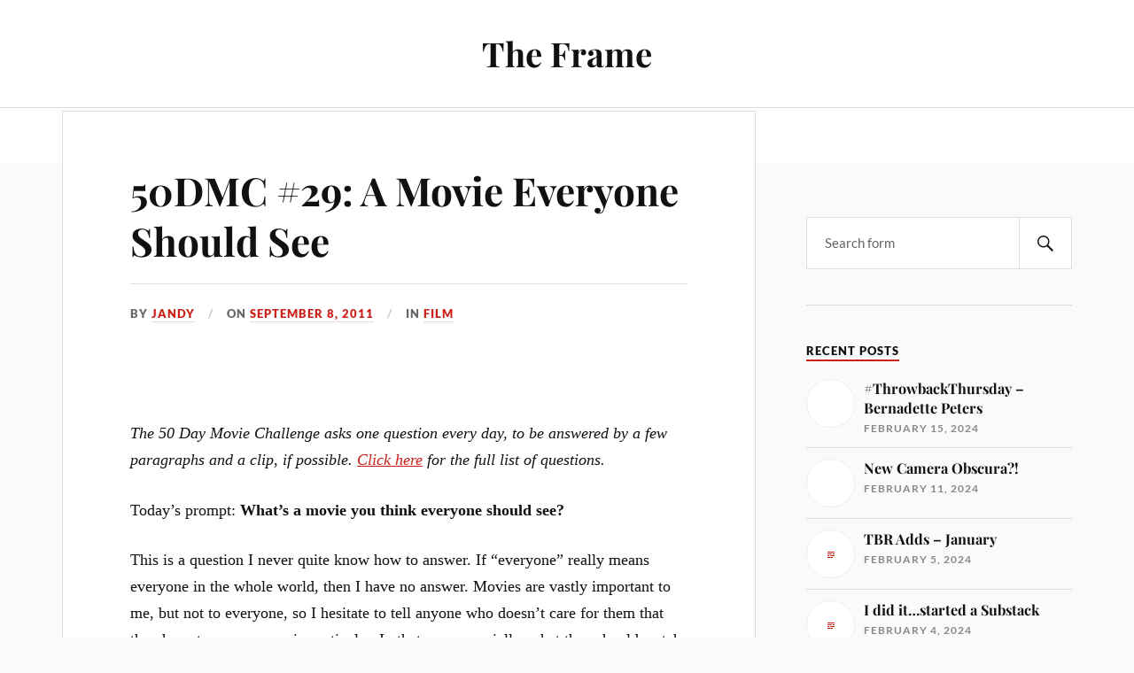

--- FILE ---
content_type: text/html; charset=UTF-8
request_url: https://www.the-frame.com/2011/09/50dmc-29-a-movie-everyone-should-see/
body_size: 15693
content:
<!DOCTYPE html>

<html class="no-js" lang="en-US">

	<head profile="http://gmpg.org/xfn/11">

		<meta http-equiv="Content-Type" content="text/html; charset=UTF-8" />
		<meta name="viewport" content="width=device-width, initial-scale=1.0, maximum-scale=1.0, user-scalable=no" >

		<title>50DMC #29: A Movie Everyone Should See &#8211; The Frame</title>
<meta name='robots' content='max-image-preview:large' />
<script>document.documentElement.className = document.documentElement.className.replace("no-js","js");</script>
<link rel='dns-prefetch' href='//stats.wp.com' />
<link rel="alternate" type="application/rss+xml" title="The Frame &raquo; Feed" href="https://www.the-frame.com/blog/feed/" />
<link rel="alternate" type="application/rss+xml" title="The Frame &raquo; Comments Feed" href="https://www.the-frame.com/blog/comments/feed/" />
<link rel="alternate" type="application/rss+xml" title="The Frame &raquo; 50DMC #29: A Movie Everyone Should See Comments Feed" href="https://www.the-frame.com/blog/2011/09/50dmc-29-a-movie-everyone-should-see/feed/" />
<script type="text/javascript">
window._wpemojiSettings = {"baseUrl":"https:\/\/s.w.org\/images\/core\/emoji\/14.0.0\/72x72\/","ext":".png","svgUrl":"https:\/\/s.w.org\/images\/core\/emoji\/14.0.0\/svg\/","svgExt":".svg","source":{"concatemoji":"https:\/\/www.the-frame.com\/blog\/wp-includes\/js\/wp-emoji-release.min.js?ver=6.2.8"}};
/*! This file is auto-generated */
!function(e,a,t){var n,r,o,i=a.createElement("canvas"),p=i.getContext&&i.getContext("2d");function s(e,t){p.clearRect(0,0,i.width,i.height),p.fillText(e,0,0);e=i.toDataURL();return p.clearRect(0,0,i.width,i.height),p.fillText(t,0,0),e===i.toDataURL()}function c(e){var t=a.createElement("script");t.src=e,t.defer=t.type="text/javascript",a.getElementsByTagName("head")[0].appendChild(t)}for(o=Array("flag","emoji"),t.supports={everything:!0,everythingExceptFlag:!0},r=0;r<o.length;r++)t.supports[o[r]]=function(e){if(p&&p.fillText)switch(p.textBaseline="top",p.font="600 32px Arial",e){case"flag":return s("\ud83c\udff3\ufe0f\u200d\u26a7\ufe0f","\ud83c\udff3\ufe0f\u200b\u26a7\ufe0f")?!1:!s("\ud83c\uddfa\ud83c\uddf3","\ud83c\uddfa\u200b\ud83c\uddf3")&&!s("\ud83c\udff4\udb40\udc67\udb40\udc62\udb40\udc65\udb40\udc6e\udb40\udc67\udb40\udc7f","\ud83c\udff4\u200b\udb40\udc67\u200b\udb40\udc62\u200b\udb40\udc65\u200b\udb40\udc6e\u200b\udb40\udc67\u200b\udb40\udc7f");case"emoji":return!s("\ud83e\udef1\ud83c\udffb\u200d\ud83e\udef2\ud83c\udfff","\ud83e\udef1\ud83c\udffb\u200b\ud83e\udef2\ud83c\udfff")}return!1}(o[r]),t.supports.everything=t.supports.everything&&t.supports[o[r]],"flag"!==o[r]&&(t.supports.everythingExceptFlag=t.supports.everythingExceptFlag&&t.supports[o[r]]);t.supports.everythingExceptFlag=t.supports.everythingExceptFlag&&!t.supports.flag,t.DOMReady=!1,t.readyCallback=function(){t.DOMReady=!0},t.supports.everything||(n=function(){t.readyCallback()},a.addEventListener?(a.addEventListener("DOMContentLoaded",n,!1),e.addEventListener("load",n,!1)):(e.attachEvent("onload",n),a.attachEvent("onreadystatechange",function(){"complete"===a.readyState&&t.readyCallback()})),(e=t.source||{}).concatemoji?c(e.concatemoji):e.wpemoji&&e.twemoji&&(c(e.twemoji),c(e.wpemoji)))}(window,document,window._wpemojiSettings);
</script>
<style type="text/css">
img.wp-smiley,
img.emoji {
	display: inline !important;
	border: none !important;
	box-shadow: none !important;
	height: 1em !important;
	width: 1em !important;
	margin: 0 0.07em !important;
	vertical-align: -0.1em !important;
	background: none !important;
	padding: 0 !important;
}
</style>
	<link rel='stylesheet' id='wppb_css-css' href='https://www.the-frame.com/blog/wp-content/plugins/progress-bar/css/wppb.css?ver=2.2.3' type='text/css' media='all' />
<link rel='stylesheet' id='wp-block-library-css' href='https://www.the-frame.com/blog/wp-includes/css/dist/block-library/style.min.css?ver=6.2.8' type='text/css' media='all' />
<style id='wp-block-library-inline-css' type='text/css'>
.has-text-align-justify{text-align:justify;}
</style>
<link rel='stylesheet' id='jetpack-videopress-video-block-view-css' href='https://www.the-frame.com/blog/wp-content/plugins/jetpack/jetpack_vendor/automattic/jetpack-videopress/build/block-editor/blocks/video/view.css?minify=false&#038;ver=34ae973733627b74a14e' type='text/css' media='all' />
<link rel='stylesheet' id='mediaelement-css' href='https://www.the-frame.com/blog/wp-includes/js/mediaelement/mediaelementplayer-legacy.min.css?ver=4.2.17' type='text/css' media='all' />
<link rel='stylesheet' id='wp-mediaelement-css' href='https://www.the-frame.com/blog/wp-includes/js/mediaelement/wp-mediaelement.min.css?ver=6.2.8' type='text/css' media='all' />
<link rel='stylesheet' id='classic-theme-styles-css' href='https://www.the-frame.com/blog/wp-includes/css/classic-themes.min.css?ver=6.2.8' type='text/css' media='all' />
<style id='global-styles-inline-css' type='text/css'>
body{--wp--preset--color--black: #111;--wp--preset--color--cyan-bluish-gray: #abb8c3;--wp--preset--color--white: #fff;--wp--preset--color--pale-pink: #f78da7;--wp--preset--color--vivid-red: #cf2e2e;--wp--preset--color--luminous-vivid-orange: #ff6900;--wp--preset--color--luminous-vivid-amber: #fcb900;--wp--preset--color--light-green-cyan: #7bdcb5;--wp--preset--color--vivid-green-cyan: #00d084;--wp--preset--color--pale-cyan-blue: #8ed1fc;--wp--preset--color--vivid-cyan-blue: #0693e3;--wp--preset--color--vivid-purple: #9b51e0;--wp--preset--color--accent: #CA2017;--wp--preset--color--dark-gray: #333;--wp--preset--color--medium-gray: #555;--wp--preset--color--light-gray: #777;--wp--preset--gradient--vivid-cyan-blue-to-vivid-purple: linear-gradient(135deg,rgba(6,147,227,1) 0%,rgb(155,81,224) 100%);--wp--preset--gradient--light-green-cyan-to-vivid-green-cyan: linear-gradient(135deg,rgb(122,220,180) 0%,rgb(0,208,130) 100%);--wp--preset--gradient--luminous-vivid-amber-to-luminous-vivid-orange: linear-gradient(135deg,rgba(252,185,0,1) 0%,rgba(255,105,0,1) 100%);--wp--preset--gradient--luminous-vivid-orange-to-vivid-red: linear-gradient(135deg,rgba(255,105,0,1) 0%,rgb(207,46,46) 100%);--wp--preset--gradient--very-light-gray-to-cyan-bluish-gray: linear-gradient(135deg,rgb(238,238,238) 0%,rgb(169,184,195) 100%);--wp--preset--gradient--cool-to-warm-spectrum: linear-gradient(135deg,rgb(74,234,220) 0%,rgb(151,120,209) 20%,rgb(207,42,186) 40%,rgb(238,44,130) 60%,rgb(251,105,98) 80%,rgb(254,248,76) 100%);--wp--preset--gradient--blush-light-purple: linear-gradient(135deg,rgb(255,206,236) 0%,rgb(152,150,240) 100%);--wp--preset--gradient--blush-bordeaux: linear-gradient(135deg,rgb(254,205,165) 0%,rgb(254,45,45) 50%,rgb(107,0,62) 100%);--wp--preset--gradient--luminous-dusk: linear-gradient(135deg,rgb(255,203,112) 0%,rgb(199,81,192) 50%,rgb(65,88,208) 100%);--wp--preset--gradient--pale-ocean: linear-gradient(135deg,rgb(255,245,203) 0%,rgb(182,227,212) 50%,rgb(51,167,181) 100%);--wp--preset--gradient--electric-grass: linear-gradient(135deg,rgb(202,248,128) 0%,rgb(113,206,126) 100%);--wp--preset--gradient--midnight: linear-gradient(135deg,rgb(2,3,129) 0%,rgb(40,116,252) 100%);--wp--preset--duotone--dark-grayscale: url('#wp-duotone-dark-grayscale');--wp--preset--duotone--grayscale: url('#wp-duotone-grayscale');--wp--preset--duotone--purple-yellow: url('#wp-duotone-purple-yellow');--wp--preset--duotone--blue-red: url('#wp-duotone-blue-red');--wp--preset--duotone--midnight: url('#wp-duotone-midnight');--wp--preset--duotone--magenta-yellow: url('#wp-duotone-magenta-yellow');--wp--preset--duotone--purple-green: url('#wp-duotone-purple-green');--wp--preset--duotone--blue-orange: url('#wp-duotone-blue-orange');--wp--preset--font-size--small: 16px;--wp--preset--font-size--medium: 20px;--wp--preset--font-size--large: 24px;--wp--preset--font-size--x-large: 42px;--wp--preset--font-size--normal: 18px;--wp--preset--font-size--larger: 27px;--wp--preset--spacing--20: 0.44rem;--wp--preset--spacing--30: 0.67rem;--wp--preset--spacing--40: 1rem;--wp--preset--spacing--50: 1.5rem;--wp--preset--spacing--60: 2.25rem;--wp--preset--spacing--70: 3.38rem;--wp--preset--spacing--80: 5.06rem;--wp--preset--shadow--natural: 6px 6px 9px rgba(0, 0, 0, 0.2);--wp--preset--shadow--deep: 12px 12px 50px rgba(0, 0, 0, 0.4);--wp--preset--shadow--sharp: 6px 6px 0px rgba(0, 0, 0, 0.2);--wp--preset--shadow--outlined: 6px 6px 0px -3px rgba(255, 255, 255, 1), 6px 6px rgba(0, 0, 0, 1);--wp--preset--shadow--crisp: 6px 6px 0px rgba(0, 0, 0, 1);}:where(.is-layout-flex){gap: 0.5em;}body .is-layout-flow > .alignleft{float: left;margin-inline-start: 0;margin-inline-end: 2em;}body .is-layout-flow > .alignright{float: right;margin-inline-start: 2em;margin-inline-end: 0;}body .is-layout-flow > .aligncenter{margin-left: auto !important;margin-right: auto !important;}body .is-layout-constrained > .alignleft{float: left;margin-inline-start: 0;margin-inline-end: 2em;}body .is-layout-constrained > .alignright{float: right;margin-inline-start: 2em;margin-inline-end: 0;}body .is-layout-constrained > .aligncenter{margin-left: auto !important;margin-right: auto !important;}body .is-layout-constrained > :where(:not(.alignleft):not(.alignright):not(.alignfull)){max-width: var(--wp--style--global--content-size);margin-left: auto !important;margin-right: auto !important;}body .is-layout-constrained > .alignwide{max-width: var(--wp--style--global--wide-size);}body .is-layout-flex{display: flex;}body .is-layout-flex{flex-wrap: wrap;align-items: center;}body .is-layout-flex > *{margin: 0;}:where(.wp-block-columns.is-layout-flex){gap: 2em;}.has-black-color{color: var(--wp--preset--color--black) !important;}.has-cyan-bluish-gray-color{color: var(--wp--preset--color--cyan-bluish-gray) !important;}.has-white-color{color: var(--wp--preset--color--white) !important;}.has-pale-pink-color{color: var(--wp--preset--color--pale-pink) !important;}.has-vivid-red-color{color: var(--wp--preset--color--vivid-red) !important;}.has-luminous-vivid-orange-color{color: var(--wp--preset--color--luminous-vivid-orange) !important;}.has-luminous-vivid-amber-color{color: var(--wp--preset--color--luminous-vivid-amber) !important;}.has-light-green-cyan-color{color: var(--wp--preset--color--light-green-cyan) !important;}.has-vivid-green-cyan-color{color: var(--wp--preset--color--vivid-green-cyan) !important;}.has-pale-cyan-blue-color{color: var(--wp--preset--color--pale-cyan-blue) !important;}.has-vivid-cyan-blue-color{color: var(--wp--preset--color--vivid-cyan-blue) !important;}.has-vivid-purple-color{color: var(--wp--preset--color--vivid-purple) !important;}.has-black-background-color{background-color: var(--wp--preset--color--black) !important;}.has-cyan-bluish-gray-background-color{background-color: var(--wp--preset--color--cyan-bluish-gray) !important;}.has-white-background-color{background-color: var(--wp--preset--color--white) !important;}.has-pale-pink-background-color{background-color: var(--wp--preset--color--pale-pink) !important;}.has-vivid-red-background-color{background-color: var(--wp--preset--color--vivid-red) !important;}.has-luminous-vivid-orange-background-color{background-color: var(--wp--preset--color--luminous-vivid-orange) !important;}.has-luminous-vivid-amber-background-color{background-color: var(--wp--preset--color--luminous-vivid-amber) !important;}.has-light-green-cyan-background-color{background-color: var(--wp--preset--color--light-green-cyan) !important;}.has-vivid-green-cyan-background-color{background-color: var(--wp--preset--color--vivid-green-cyan) !important;}.has-pale-cyan-blue-background-color{background-color: var(--wp--preset--color--pale-cyan-blue) !important;}.has-vivid-cyan-blue-background-color{background-color: var(--wp--preset--color--vivid-cyan-blue) !important;}.has-vivid-purple-background-color{background-color: var(--wp--preset--color--vivid-purple) !important;}.has-black-border-color{border-color: var(--wp--preset--color--black) !important;}.has-cyan-bluish-gray-border-color{border-color: var(--wp--preset--color--cyan-bluish-gray) !important;}.has-white-border-color{border-color: var(--wp--preset--color--white) !important;}.has-pale-pink-border-color{border-color: var(--wp--preset--color--pale-pink) !important;}.has-vivid-red-border-color{border-color: var(--wp--preset--color--vivid-red) !important;}.has-luminous-vivid-orange-border-color{border-color: var(--wp--preset--color--luminous-vivid-orange) !important;}.has-luminous-vivid-amber-border-color{border-color: var(--wp--preset--color--luminous-vivid-amber) !important;}.has-light-green-cyan-border-color{border-color: var(--wp--preset--color--light-green-cyan) !important;}.has-vivid-green-cyan-border-color{border-color: var(--wp--preset--color--vivid-green-cyan) !important;}.has-pale-cyan-blue-border-color{border-color: var(--wp--preset--color--pale-cyan-blue) !important;}.has-vivid-cyan-blue-border-color{border-color: var(--wp--preset--color--vivid-cyan-blue) !important;}.has-vivid-purple-border-color{border-color: var(--wp--preset--color--vivid-purple) !important;}.has-vivid-cyan-blue-to-vivid-purple-gradient-background{background: var(--wp--preset--gradient--vivid-cyan-blue-to-vivid-purple) !important;}.has-light-green-cyan-to-vivid-green-cyan-gradient-background{background: var(--wp--preset--gradient--light-green-cyan-to-vivid-green-cyan) !important;}.has-luminous-vivid-amber-to-luminous-vivid-orange-gradient-background{background: var(--wp--preset--gradient--luminous-vivid-amber-to-luminous-vivid-orange) !important;}.has-luminous-vivid-orange-to-vivid-red-gradient-background{background: var(--wp--preset--gradient--luminous-vivid-orange-to-vivid-red) !important;}.has-very-light-gray-to-cyan-bluish-gray-gradient-background{background: var(--wp--preset--gradient--very-light-gray-to-cyan-bluish-gray) !important;}.has-cool-to-warm-spectrum-gradient-background{background: var(--wp--preset--gradient--cool-to-warm-spectrum) !important;}.has-blush-light-purple-gradient-background{background: var(--wp--preset--gradient--blush-light-purple) !important;}.has-blush-bordeaux-gradient-background{background: var(--wp--preset--gradient--blush-bordeaux) !important;}.has-luminous-dusk-gradient-background{background: var(--wp--preset--gradient--luminous-dusk) !important;}.has-pale-ocean-gradient-background{background: var(--wp--preset--gradient--pale-ocean) !important;}.has-electric-grass-gradient-background{background: var(--wp--preset--gradient--electric-grass) !important;}.has-midnight-gradient-background{background: var(--wp--preset--gradient--midnight) !important;}.has-small-font-size{font-size: var(--wp--preset--font-size--small) !important;}.has-medium-font-size{font-size: var(--wp--preset--font-size--medium) !important;}.has-large-font-size{font-size: var(--wp--preset--font-size--large) !important;}.has-x-large-font-size{font-size: var(--wp--preset--font-size--x-large) !important;}
.wp-block-navigation a:where(:not(.wp-element-button)){color: inherit;}
:where(.wp-block-columns.is-layout-flex){gap: 2em;}
.wp-block-pullquote{font-size: 1.5em;line-height: 1.6;}
</style>
<link rel='stylesheet' id='lovecraft_googlefonts-css' href='https://www.the-frame.com/blog/wp-content/themes/lovecraft/assets/css/fonts.css?ver=6.2.8' type='text/css' media='all' />
<link rel='stylesheet' id='lovecraft_genericons-css' href='https://www.the-frame.com/blog/wp-content/themes/lovecraft/assets/css/genericons.min.css?ver=6.2.8' type='text/css' media='all' />
<link rel='stylesheet' id='lovecraft_style-css' href='https://www.the-frame.com/blog/wp-content/themes/lovecraft/style.css?ver=2.1.1' type='text/css' media='all' />
<link rel='stylesheet' id='jetpack_css-css' href='https://www.the-frame.com/blog/wp-content/plugins/jetpack/css/jetpack.css?ver=12.4.1' type='text/css' media='all' />
<script type='text/javascript' src='https://www.the-frame.com/blog/wp-includes/js/jquery/jquery.min.js?ver=3.6.4' id='jquery-core-js'></script>
<script type='text/javascript' src='https://www.the-frame.com/blog/wp-includes/js/jquery/jquery-migrate.min.js?ver=3.4.0' id='jquery-migrate-js'></script>
<script type='text/javascript' id='jetpack_related-posts-js-extra'>
/* <![CDATA[ */
var related_posts_js_options = {"post_heading":"h4"};
/* ]]> */
</script>
<script type='text/javascript' src='https://www.the-frame.com/blog/wp-content/plugins/jetpack/_inc/build/related-posts/related-posts.min.js?ver=20211209' id='jetpack_related-posts-js'></script>
<script type='text/javascript' src='https://www.the-frame.com/blog/wp-content/themes/lovecraft/assets/js/doubletaptogo.min.js?ver=1' id='lovecraft_doubletap-js'></script>
<link rel="https://api.w.org/" href="https://www.the-frame.com/blog/wp-json/" /><link rel="alternate" type="application/json" href="https://www.the-frame.com/blog/wp-json/wp/v2/posts/27273" /><link rel="EditURI" type="application/rsd+xml" title="RSD" href="https://www.the-frame.com/blog/xmlrpc.php?rsd" />
<link rel="wlwmanifest" type="application/wlwmanifest+xml" href="https://www.the-frame.com/blog/wp-includes/wlwmanifest.xml" />
<meta name="generator" content="WordPress 6.2.8" />
<link rel="canonical" href="https://www.the-frame.com/blog/2011/09/50dmc-29-a-movie-everyone-should-see/" />
<link rel='shortlink' href='https://www.the-frame.com/blog/?p=27273' />
<link rel="alternate" type="application/json+oembed" href="https://www.the-frame.com/blog/wp-json/oembed/1.0/embed?url=https%3A%2F%2Fwww.the-frame.com%2Fblog%2F2011%2F09%2F50dmc-29-a-movie-everyone-should-see%2F" />
<link rel="alternate" type="text/xml+oembed" href="https://www.the-frame.com/blog/wp-json/oembed/1.0/embed?url=https%3A%2F%2Fwww.the-frame.com%2Fblog%2F2011%2F09%2F50dmc-29-a-movie-everyone-should-see%2F&#038;format=xml" />
	<style>img#wpstats{display:none}</style>
		
<!-- Jetpack Open Graph Tags -->
<meta property="og:type" content="article" />
<meta property="og:title" content="50DMC #29: A Movie Everyone Should See" />
<meta property="og:url" content="https://www.the-frame.com/blog/2011/09/50dmc-29-a-movie-everyone-should-see/" />
<meta property="og:description" content="The 50 Day Movie Challenge asks one question every day, to be answered by a few paragraphs and a clip, if possible. Click here for the full list of questions. Today&#8217;s prompt: What&#8217;s a m…" />
<meta property="article:published_time" content="2011-09-09T03:33:02+00:00" />
<meta property="article:modified_time" content="2011-09-09T03:33:02+00:00" />
<meta property="og:site_name" content="The Frame" />
<meta property="og:image" content="https://www.the-frame.com/blog/wp-content/uploads/2011/09/To-Be-or-Not-to-Be.jpg" />
<meta property="og:image:width" content="550" />
<meta property="og:image:height" content="242" />
<meta property="og:image:alt" content="" />
<meta property="og:locale" content="en_US" />
<meta name="twitter:text:title" content="50DMC #29: A Movie Everyone Should See" />
<meta name="twitter:image" content="https://www.the-frame.com/blog/wp-content/uploads/2011/09/To-Be-or-Not-to-Be.jpg?w=640" />
<meta name="twitter:card" content="summary_large_image" />

<!-- End Jetpack Open Graph Tags -->

	</head>

	<body class="post-template-default single single-post postid-27273 single-format-standard has-featured-image">

		<svg xmlns="http://www.w3.org/2000/svg" viewBox="0 0 0 0" width="0" height="0" focusable="false" role="none" style="visibility: hidden; position: absolute; left: -9999px; overflow: hidden;" ><defs><filter id="wp-duotone-dark-grayscale"><feColorMatrix color-interpolation-filters="sRGB" type="matrix" values=" .299 .587 .114 0 0 .299 .587 .114 0 0 .299 .587 .114 0 0 .299 .587 .114 0 0 " /><feComponentTransfer color-interpolation-filters="sRGB" ><feFuncR type="table" tableValues="0 0.49803921568627" /><feFuncG type="table" tableValues="0 0.49803921568627" /><feFuncB type="table" tableValues="0 0.49803921568627" /><feFuncA type="table" tableValues="1 1" /></feComponentTransfer><feComposite in2="SourceGraphic" operator="in" /></filter></defs></svg><svg xmlns="http://www.w3.org/2000/svg" viewBox="0 0 0 0" width="0" height="0" focusable="false" role="none" style="visibility: hidden; position: absolute; left: -9999px; overflow: hidden;" ><defs><filter id="wp-duotone-grayscale"><feColorMatrix color-interpolation-filters="sRGB" type="matrix" values=" .299 .587 .114 0 0 .299 .587 .114 0 0 .299 .587 .114 0 0 .299 .587 .114 0 0 " /><feComponentTransfer color-interpolation-filters="sRGB" ><feFuncR type="table" tableValues="0 1" /><feFuncG type="table" tableValues="0 1" /><feFuncB type="table" tableValues="0 1" /><feFuncA type="table" tableValues="1 1" /></feComponentTransfer><feComposite in2="SourceGraphic" operator="in" /></filter></defs></svg><svg xmlns="http://www.w3.org/2000/svg" viewBox="0 0 0 0" width="0" height="0" focusable="false" role="none" style="visibility: hidden; position: absolute; left: -9999px; overflow: hidden;" ><defs><filter id="wp-duotone-purple-yellow"><feColorMatrix color-interpolation-filters="sRGB" type="matrix" values=" .299 .587 .114 0 0 .299 .587 .114 0 0 .299 .587 .114 0 0 .299 .587 .114 0 0 " /><feComponentTransfer color-interpolation-filters="sRGB" ><feFuncR type="table" tableValues="0.54901960784314 0.98823529411765" /><feFuncG type="table" tableValues="0 1" /><feFuncB type="table" tableValues="0.71764705882353 0.25490196078431" /><feFuncA type="table" tableValues="1 1" /></feComponentTransfer><feComposite in2="SourceGraphic" operator="in" /></filter></defs></svg><svg xmlns="http://www.w3.org/2000/svg" viewBox="0 0 0 0" width="0" height="0" focusable="false" role="none" style="visibility: hidden; position: absolute; left: -9999px; overflow: hidden;" ><defs><filter id="wp-duotone-blue-red"><feColorMatrix color-interpolation-filters="sRGB" type="matrix" values=" .299 .587 .114 0 0 .299 .587 .114 0 0 .299 .587 .114 0 0 .299 .587 .114 0 0 " /><feComponentTransfer color-interpolation-filters="sRGB" ><feFuncR type="table" tableValues="0 1" /><feFuncG type="table" tableValues="0 0.27843137254902" /><feFuncB type="table" tableValues="0.5921568627451 0.27843137254902" /><feFuncA type="table" tableValues="1 1" /></feComponentTransfer><feComposite in2="SourceGraphic" operator="in" /></filter></defs></svg><svg xmlns="http://www.w3.org/2000/svg" viewBox="0 0 0 0" width="0" height="0" focusable="false" role="none" style="visibility: hidden; position: absolute; left: -9999px; overflow: hidden;" ><defs><filter id="wp-duotone-midnight"><feColorMatrix color-interpolation-filters="sRGB" type="matrix" values=" .299 .587 .114 0 0 .299 .587 .114 0 0 .299 .587 .114 0 0 .299 .587 .114 0 0 " /><feComponentTransfer color-interpolation-filters="sRGB" ><feFuncR type="table" tableValues="0 0" /><feFuncG type="table" tableValues="0 0.64705882352941" /><feFuncB type="table" tableValues="0 1" /><feFuncA type="table" tableValues="1 1" /></feComponentTransfer><feComposite in2="SourceGraphic" operator="in" /></filter></defs></svg><svg xmlns="http://www.w3.org/2000/svg" viewBox="0 0 0 0" width="0" height="0" focusable="false" role="none" style="visibility: hidden; position: absolute; left: -9999px; overflow: hidden;" ><defs><filter id="wp-duotone-magenta-yellow"><feColorMatrix color-interpolation-filters="sRGB" type="matrix" values=" .299 .587 .114 0 0 .299 .587 .114 0 0 .299 .587 .114 0 0 .299 .587 .114 0 0 " /><feComponentTransfer color-interpolation-filters="sRGB" ><feFuncR type="table" tableValues="0.78039215686275 1" /><feFuncG type="table" tableValues="0 0.94901960784314" /><feFuncB type="table" tableValues="0.35294117647059 0.47058823529412" /><feFuncA type="table" tableValues="1 1" /></feComponentTransfer><feComposite in2="SourceGraphic" operator="in" /></filter></defs></svg><svg xmlns="http://www.w3.org/2000/svg" viewBox="0 0 0 0" width="0" height="0" focusable="false" role="none" style="visibility: hidden; position: absolute; left: -9999px; overflow: hidden;" ><defs><filter id="wp-duotone-purple-green"><feColorMatrix color-interpolation-filters="sRGB" type="matrix" values=" .299 .587 .114 0 0 .299 .587 .114 0 0 .299 .587 .114 0 0 .299 .587 .114 0 0 " /><feComponentTransfer color-interpolation-filters="sRGB" ><feFuncR type="table" tableValues="0.65098039215686 0.40392156862745" /><feFuncG type="table" tableValues="0 1" /><feFuncB type="table" tableValues="0.44705882352941 0.4" /><feFuncA type="table" tableValues="1 1" /></feComponentTransfer><feComposite in2="SourceGraphic" operator="in" /></filter></defs></svg><svg xmlns="http://www.w3.org/2000/svg" viewBox="0 0 0 0" width="0" height="0" focusable="false" role="none" style="visibility: hidden; position: absolute; left: -9999px; overflow: hidden;" ><defs><filter id="wp-duotone-blue-orange"><feColorMatrix color-interpolation-filters="sRGB" type="matrix" values=" .299 .587 .114 0 0 .299 .587 .114 0 0 .299 .587 .114 0 0 .299 .587 .114 0 0 " /><feComponentTransfer color-interpolation-filters="sRGB" ><feFuncR type="table" tableValues="0.098039215686275 1" /><feFuncG type="table" tableValues="0 0.66274509803922" /><feFuncB type="table" tableValues="0.84705882352941 0.41960784313725" /><feFuncA type="table" tableValues="1 1" /></feComponentTransfer><feComposite in2="SourceGraphic" operator="in" /></filter></defs></svg>
		<a class="skip-link button" href="#site-content">Skip to the content</a>

		<header class="header-wrapper">

			<div class="header section bg-white small-padding">

				<div class="section-inner group">

					
						<div class="blog-title">
							<a href="https://www.the-frame.com/blog" rel="home">The Frame</a>
						</div>
					
											
					
				</div><!-- .section-inner -->

			</div><!-- .header -->

			<div class="toggles group">

				<button type="button" class="nav-toggle toggle">
					<div class="bar"></div>
					<div class="bar"></div>
					<div class="bar"></div>
					<span class="screen-reader-text">Toggle the mobile menu</span>
				</button>

				<button type="button" class="search-toggle toggle">
					<div class="genericon genericon-search"></div>
					<span class="screen-reader-text">Toggle the search field</span>
				</button>

			</div><!-- .toggles -->

		</header><!-- .header-wrapper -->

		<div class="navigation bg-white no-padding">

			<div class="section-inner group">

				<ul class="mobile-menu">

					<li id="menu-item-36849" class="menu-item menu-item-type-taxonomy menu-item-object-category current-post-ancestor current-menu-parent current-post-parent menu-item-36849"><a href="https://www.the-frame.com/blog/category/film/">Film</a></li>
<li id="menu-item-36848" class="menu-item menu-item-type-taxonomy menu-item-object-category menu-item-36848"><a href="https://www.the-frame.com/blog/category/books/">Books and Reading</a></li>
<li id="menu-item-36772" class="menu-item menu-item-type-taxonomy menu-item-object-category menu-item-36772"><a href="https://www.the-frame.com/blog/category/film/chrono-project/">Chrono Project</a></li>

				</ul>

				<div class="mobile-search">
					
<form method="get" class="search-form" id="search-form-696b2df2db1c7" action="https://www.the-frame.com/blog/">
	<input type="search" class="search-field" placeholder="Search form" name="s" id="s-696b2df2db1c8" />
	<button type="submit" class="search-button"><div class="genericon genericon-search"></div><span class="screen-reader-text">Search</span></button>
</form>
				</div><!-- .mobile-search -->

				<ul class="main-menu">

					<li class="menu-item menu-item-type-taxonomy menu-item-object-category current-post-ancestor current-menu-parent current-post-parent menu-item-36849"><a href="https://www.the-frame.com/blog/category/film/">Film</a></li>
<li class="menu-item menu-item-type-taxonomy menu-item-object-category menu-item-36848"><a href="https://www.the-frame.com/blog/category/books/">Books and Reading</a></li>
<li class="menu-item menu-item-type-taxonomy menu-item-object-category menu-item-36772"><a href="https://www.the-frame.com/blog/category/film/chrono-project/">Chrono Project</a></li>

				</ul><!-- .main-menu -->

			</div><!-- .section-inner -->

		</div><!-- .navigation -->

		
			<figure class="header-image bg-image" style="background-image: url( https://www.the-frame.com/blog/wp-content/uploads/2011/09/To-Be-or-Not-to-Be.jpg );">
				<img width="550" height="242" src="https://www.the-frame.com/blog/wp-content/uploads/2011/09/To-Be-or-Not-to-Be.jpg" class="attachment-post-image-cover size-post-image-cover wp-post-image" alt="" decoding="async" loading="lazy" srcset="https://www.the-frame.com/blog/wp-content/uploads/2011/09/To-Be-or-Not-to-Be.jpg 550w, https://www.the-frame.com/blog/wp-content/uploads/2011/09/To-Be-or-Not-to-Be-290x128.jpg 290w, https://www.the-frame.com/blog/wp-content/uploads/2011/09/To-Be-or-Not-to-Be-300x132.jpg 300w, https://www.the-frame.com/blog/wp-content/uploads/2011/09/To-Be-or-Not-to-Be-454x200.jpg 454w" sizes="(max-width: 550px) 100vw, 550px" />			</figure>

		
		<main id="site-content">
<div class="wrapper section">

	<div class="section-inner group">

		<div class="content">

			
					<article id="post-27273" class="post single post-27273 type-post status-publish format-standard has-post-thumbnail hentry category-film tag-50-day-movie-challenge tag-ernst-lubitsch tag-to-be-or-not-to-be">

						<div class="post-inner">

							<div class="post-header">

								<h1 class="post-title"><a href="https://www.the-frame.com/blog/2011/09/50dmc-29-a-movie-everyone-should-see/">50DMC #29: A Movie Everyone Should See</a></h1>

										
		<div class="post-meta">

			<p class="post-author"><span>By </span><a href="https://www.the-frame.com/blog/author/jandy/" title="Posts by Jandy" rel="author">Jandy</a></p>

			<p class="post-date"><span>On </span><a href="https://www.the-frame.com/blog/2011/09/50dmc-29-a-movie-everyone-should-see/">September 8, 2011</a></p>

							<p class="post-categories"><span>In </span><a href="https://www.the-frame.com/blog/category/film/" rel="category tag">Film</a></p>
			
			
		</div><!-- .post-meta -->

		
							</div><!-- .post-header -->

							
								<div class="post-content entry-content">

									<p><img decoding="async" src="http://www.the-frame.com/blog/wp-content/uploads/2011/09/To-Be-or-Not-to-Be.jpg" alt="" title="To-Be-or-Not-to-Be" width="550" height="242" class="centered size-full wp-image-27278" srcset="https://www.the-frame.com/blog/wp-content/uploads/2011/09/To-Be-or-Not-to-Be.jpg 550w, https://www.the-frame.com/blog/wp-content/uploads/2011/09/To-Be-or-Not-to-Be-290x128.jpg 290w, https://www.the-frame.com/blog/wp-content/uploads/2011/09/To-Be-or-Not-to-Be-300x132.jpg 300w, https://www.the-frame.com/blog/wp-content/uploads/2011/09/To-Be-or-Not-to-Be-454x200.jpg 454w" sizes="(max-width: 550px) 100vw, 550px" /></p>
<p><em>The 50 Day Movie Challenge asks one question every day, to be answered by a few paragraphs and a clip, if possible. <a href="http://www.the-frame.com/2011/06/50-day-movie-challenge/">Click here</a> for the full list of questions.</em></p>
<p>Today&#8217;s prompt: <b>What&#8217;s a movie you think everyone should see?</b></p>
<p><span class="firstletter">T</span>his is a question I never quite know how to answer. If &#8220;everyone&#8221; really means everyone in the whole world, then I have no answer. Movies are vastly important to me, but not to everyone, so I hesitate to tell anyone who doesn&#8217;t care for them that they have to see any one in particular. In that case especially, what they should watch depends extra heavily on what they do enjoy. You could say it should be a movie with a particularly important social message or something that makes it important outside of moviedom, but I tend to dislike message pictures personally, so don&#8217;t recommend them. You could say something of particular cultural impact, but those (like <em>Star Wars</em> or some such) tend to permeate the culture so much it doesn&#8217;t really matter if you&#8217;ve seen them or not.</p>
<p>If you limit it to people who like movies or are film buffs, then you get the big hitters like <em>Citizen Kane</em>, but choosing that is boring, and they&#8217;ve probably seen it. So here&#8217;s how I&#8217;m going to modify the question: What&#8217;s a movie that I think film buffs should see that they probably haven&#8217;t. Now, a lot of classic film buffs will have seen <b><em>To Be or Not to Be</em></b>, but I tend to find that a lot of people who do enjoy classic film haven&#8217;t. And they should. It&#8217;s a 1942 comedy directed by Ernst Lubitsch, who&#8217;s known for his sophisticated touch for romantic comedies. This one has that, but it&#8217;s also a satire aimed squarely at Hitler, who in 1942 was pretty much at the height of his power. The level of comedy at Nazi expense in this film is almost as ballsy as Chaplin&#8217;s <em>The Great Dictator</em>. Yet mixed in with the comedy (as it is in Chaplin&#8217;s film, too, I hasten to make clear) is a great deal of pathos. A company of Warsaw actors putting on <em>Hamlet</em> (hence the title) end up going underground when the Nazis come in, but they hatch a plot to fight back, full of impersonations and subterfuge &#8211; the most important acting roles they&#8217;ll ever have. But Lubitsch and company manages to balance a comic style with very serious stakes perfectly.</p>
<p>I couldn&#8217;t find the scene I really wanted to share, where one of the actors, in the midst of the blitzkrieg attack on Warsaw, gives Shylock&#8217;s &#8220;do we not bleed&#8221; speech from <em>The Merchant of Venice</em>. It&#8217;s pretty much the sobering moment when the bedroom comedy centered on Carole Lombard&#8217;s flirtation with a young flier to the consternation of Benny, her husband, turns into the war-torn spy plot of the second half, and it&#8217;s exquisite. But this one will do as well, as an interrogation of a young boy ends up in a loyalty-grabbing series of &#8220;heil Hitlers.&#8221; By the way, this was Carole Lombard&#8217;s final film, after more than a decade of being one of Hollywood&#8217;s most sparkling comediennes; she was killed the next year when her war bond tour plane was shot down. Her loss was tragic, but there couldn&#8217;t be a finer film to be her final legacy to us.</p>
<div class="centered"><iframe loading="lazy" width="550" height="442" src="http://www.youtube.com/embed/7NnognNifY0" frameborder="0" allowfullscreen></iframe></div>

<div id='jp-relatedposts' class='jp-relatedposts' >
	<h3 class="jp-relatedposts-headline"><em>Related</em></h3>
</div>
								</div><!-- .post-content -->

								<div class="post-tags"><a href="https://www.the-frame.com/blog/tag/50-day-movie-challenge/" rel="tag">50 Day Movie Challenge</a><a href="https://www.the-frame.com/blog/tag/ernst-lubitsch/" rel="tag">Ernst Lubitsch</a><a href="https://www.the-frame.com/blog/tag/to-be-or-not-to-be/" rel="tag">To Be or Not to Be</a></div>
						</div><!-- .post-inner -->

						
								<div class="post-navigation">
									<div class="post-navigation-inner group">

																					<div class="post-nav-prev">
												<p>Previous</p>
												<h4><a href="https://www.the-frame.com/blog/2011/09/50dmc-28-a-movie-i-refuse-to-see/">50DMC #28: A Movie I Refuse to See</a></h4>
											</div>
																				
																					<div class="post-nav-next">
												<p>Next</p>
												<h4><a href="https://www.the-frame.com/blog/2011/09/50dmc-30-last-theatrical-movie/">50DMC #30: Last Theatrical Movie</a></h4>
											</div>
										
									</div><!-- .post-navigation-inner -->
								</div><!-- .post-navigation -->

								<div class="respond-container">	<div id="respond" class="comment-respond">
		<h3 id="reply-title" class="comment-reply-title">Leave a Reply <small><a rel="nofollow" id="cancel-comment-reply-link" href="/2011/09/50dmc-29-a-movie-everyone-should-see/#respond" style="display:none;">Cancel reply</a></small></h3><form action="https://www.the-frame.com/blog/wp-comments-post.php" method="post" id="commentform" class="comment-form"><p class="comment-notes"><span id="email-notes">Your email address will not be published.</span> <span class="required-field-message">Required fields are marked <span class="required">*</span></span></p><p class="comment-form-comment"><label for="comment">Comment <span class="required">*</span></label> <textarea id="comment" name="comment" cols="45" rows="8" maxlength="65525" required="required"></textarea></p><p class="comment-form-author"><label for="author">Name <span class="required">*</span></label> <input id="author" name="author" type="text" value="" size="30" maxlength="245" autocomplete="name" required="required" /></p>
<p class="comment-form-email"><label for="email">Email <span class="required">*</span></label> <input id="email" name="email" type="text" value="" size="30" maxlength="100" aria-describedby="email-notes" autocomplete="email" required="required" /></p>
<p class="comment-form-url"><label for="url">Website</label> <input id="url" name="url" type="text" value="" size="30" maxlength="200" autocomplete="url" /></p>
<p class="comment-form-cookies-consent"><input id="wp-comment-cookies-consent" name="wp-comment-cookies-consent" type="checkbox" value="yes" /> <label for="wp-comment-cookies-consent">Save my name, email, and website in this browser for the next time I comment.</label></p>
<p class="form-submit"><input name="submit" type="submit" id="submit" class="submit" value="Post Comment" /> <input type='hidden' name='comment_post_ID' value='27273' id='comment_post_ID' />
<input type='hidden' name='comment_parent' id='comment_parent' value='0' />
</p><p style="display: none;"><input type="hidden" id="akismet_comment_nonce" name="akismet_comment_nonce" value="d9eae52f83" /></p><p style="display: none !important;" class="akismet-fields-container" data-prefix="ak_"><label>&#916;<textarea name="ak_hp_textarea" cols="45" rows="8" maxlength="100"></textarea></label><input type="hidden" id="ak_js_1" name="ak_js" value="180"/><script>document.getElementById( "ak_js_1" ).setAttribute( "value", ( new Date() ).getTime() );</script></p></form>	</div><!-- #respond -->
	</div><!-- .respond-container -->
					</article><!-- .post -->

					
		</div><!-- .content -->

					<aside class="sidebar">

	<div id="search-5" class="widget widget_search"><div class="widget-content">
<form method="get" class="search-form" id="search-form-696b2df2dd9ca" action="https://www.the-frame.com/blog/">
	<input type="search" class="search-field" placeholder="Search form" name="s" id="s-696b2df2dd9cb" />
	<button type="submit" class="search-button"><div class="genericon genericon-search"></div><span class="screen-reader-text">Search</span></button>
</form>
</div></div><div id="widget_lovecraft_recent_posts-3" class="widget Widget_Lovecraft_Recent_Posts"><div class="widget-content"><h3 class="widget-title">Recent Posts</h3>
				<ul class="lovecraft-widget-list">

					
						<li class="group">

							<a href="https://www.the-frame.com/blog/2024/02/throwbackthursday-bernadette-peters/">

								<div class="post-icon">

									<img width="268" height="128" src="https://www.the-frame.com/blog/wp-content/uploads/2024/02/Screen-Shot-2024-02-13-at-4.52.05-PM-268x128.png" class="attachment-thumbnail size-thumbnail wp-post-image" alt="" decoding="async" loading="lazy" srcset="https://www.the-frame.com/blog/wp-content/uploads/2024/02/Screen-Shot-2024-02-13-at-4.52.05-PM-268x128.png 268w, https://www.the-frame.com/blog/wp-content/uploads/2024/02/Screen-Shot-2024-02-13-at-4.52.05-PM-300x143.png 300w, https://www.the-frame.com/blog/wp-content/uploads/2024/02/Screen-Shot-2024-02-13-at-4.52.05-PM-600x287.png 600w, https://www.the-frame.com/blog/wp-content/uploads/2024/02/Screen-Shot-2024-02-13-at-4.52.05-PM-768x367.png 768w, https://www.the-frame.com/blog/wp-content/uploads/2024/02/Screen-Shot-2024-02-13-at-4.52.05-PM-900x430.png 900w, https://www.the-frame.com/blog/wp-content/uploads/2024/02/Screen-Shot-2024-02-13-at-4.52.05-PM.png 1260w" sizes="(max-width: 268px) 100vw, 268px" />
								</div>

								<div class="inner">
									<p class="title">#ThrowbackThursday &#8211; Bernadette Peters</p>
									<p class="meta">February 15, 2024</p>
								</div>

							</a>

						</li>

						
						<li class="group">

							<a href="https://www.the-frame.com/blog/2024/02/new-camera-obscura/">

								<div class="post-icon">

									<img width="128" height="128" src="https://www.the-frame.com/blog/wp-content/uploads/2024/02/Camera-Obscura-Look-to-the-East-Look-to-the-West-cover-artwork-1706542226-1000x1000-1-128x128.jpeg" class="attachment-thumbnail size-thumbnail wp-post-image" alt="" decoding="async" loading="lazy" srcset="https://www.the-frame.com/blog/wp-content/uploads/2024/02/Camera-Obscura-Look-to-the-East-Look-to-the-West-cover-artwork-1706542226-1000x1000-1-128x128.jpeg 128w, https://www.the-frame.com/blog/wp-content/uploads/2024/02/Camera-Obscura-Look-to-the-East-Look-to-the-West-cover-artwork-1706542226-1000x1000-1-300x300.jpeg 300w, https://www.the-frame.com/blog/wp-content/uploads/2024/02/Camera-Obscura-Look-to-the-East-Look-to-the-West-cover-artwork-1706542226-1000x1000-1-600x600.jpeg 600w, https://www.the-frame.com/blog/wp-content/uploads/2024/02/Camera-Obscura-Look-to-the-East-Look-to-the-West-cover-artwork-1706542226-1000x1000-1-768x768.jpeg 768w, https://www.the-frame.com/blog/wp-content/uploads/2024/02/Camera-Obscura-Look-to-the-East-Look-to-the-West-cover-artwork-1706542226-1000x1000-1-88x88.jpeg 88w, https://www.the-frame.com/blog/wp-content/uploads/2024/02/Camera-Obscura-Look-to-the-East-Look-to-the-West-cover-artwork-1706542226-1000x1000-1-900x900.jpeg 900w, https://www.the-frame.com/blog/wp-content/uploads/2024/02/Camera-Obscura-Look-to-the-East-Look-to-the-West-cover-artwork-1706542226-1000x1000-1.jpeg 1000w" sizes="(max-width: 128px) 100vw, 128px" />
								</div>

								<div class="inner">
									<p class="title">New Camera Obscura?!</p>
									<p class="meta">February 11, 2024</p>
								</div>

							</a>

						</li>

						
						<li class="group">

							<a href="https://www.the-frame.com/blog/2024/02/tbr-adds-january/">

								<div class="post-icon">

									
										<div class="genericon genericon-standard"></div>

									
								</div>

								<div class="inner">
									<p class="title">TBR Adds &#8211; January</p>
									<p class="meta">February 5, 2024</p>
								</div>

							</a>

						</li>

						
						<li class="group">

							<a href="https://www.the-frame.com/blog/2024/02/i-did-it-started-a-substack/">

								<div class="post-icon">

									
										<div class="genericon genericon-standard"></div>

									
								</div>

								<div class="inner">
									<p class="title">I did it&#8230;started a Substack</p>
									<p class="meta">February 4, 2024</p>
								</div>

							</a>

						</li>

						
						<li class="group">

							<a href="https://www.the-frame.com/blog/2024/01/2023-the-year-that-was/">

								<div class="post-icon">

									<img width="284" height="128" src="https://www.the-frame.com/blog/wp-content/uploads/2024/01/Banner-284x128.png" class="attachment-thumbnail size-thumbnail wp-post-image" alt="" decoding="async" loading="lazy" srcset="https://www.the-frame.com/blog/wp-content/uploads/2024/01/Banner-284x128.png 284w, https://www.the-frame.com/blog/wp-content/uploads/2024/01/Banner-300x135.png 300w, https://www.the-frame.com/blog/wp-content/uploads/2024/01/Banner-600x271.png 600w, https://www.the-frame.com/blog/wp-content/uploads/2024/01/Banner-768x346.png 768w, https://www.the-frame.com/blog/wp-content/uploads/2024/01/Banner-1536x693.png 1536w, https://www.the-frame.com/blog/wp-content/uploads/2024/01/Banner-2048x924.png 2048w, https://www.the-frame.com/blog/wp-content/uploads/2024/01/Banner-900x406.png 900w, https://www.the-frame.com/blog/wp-content/uploads/2024/01/Banner-1280x577.png 1280w" sizes="(max-width: 284px) 100vw, 284px" />
								</div>

								<div class="inner">
									<p class="title">2023: The Year That Was</p>
									<p class="meta">January 1, 2024</p>
								</div>

							</a>

						</li>

						
				</ul>

			</div></div><div id="media_gallery-3" class="widget widget_media_gallery"><div class="widget-content"><h3 class="widget-title">Currently Reading</h3>
		<style type="text/css">
			#gallery-1 {
				margin: auto;
			}
			#gallery-1 .gallery-item {
				float: left;
				margin-top: 10px;
				text-align: center;
				width: 50%;
			}
			#gallery-1 img {
				border: 2px solid #cfcfcf;
			}
			#gallery-1 .gallery-caption {
				margin-left: 0;
			}
			/* see gallery_shortcode() in wp-includes/media.php */
		</style>
		<div id='gallery-1' class='gallery galleryid-27273 gallery-columns-2 gallery-size-thumbnail'><dl class='gallery-item'>
			<dt class='gallery-icon portrait'>
				<a href='https://www.the-frame.com/blog/2023/04/now-reading/img_9432/'><img width="85" height="128" src="https://www.the-frame.com/blog/wp-content/uploads/2023/04/img_9432-85x128.jpg" class="attachment-thumbnail size-thumbnail" alt="" decoding="async" loading="lazy" srcset="https://www.the-frame.com/blog/wp-content/uploads/2023/04/img_9432-85x128.jpg 85w, https://www.the-frame.com/blog/wp-content/uploads/2023/04/img_9432-133x200.jpg 133w, https://www.the-frame.com/blog/wp-content/uploads/2023/04/img_9432.jpg 183w" sizes="(max-width: 85px) 100vw, 85px" /></a>
			</dt></dl><dl class='gallery-item'>
			<dt class='gallery-icon portrait'>
				<a href='https://www.the-frame.com/blog/paradise-lost/'><img width="83" height="128" src="https://www.the-frame.com/blog/wp-content/uploads/2023/04/Paradise-Lost-83x128.jpeg" class="attachment-thumbnail size-thumbnail" alt="" decoding="async" loading="lazy" srcset="https://www.the-frame.com/blog/wp-content/uploads/2023/04/Paradise-Lost-83x128.jpeg 83w, https://www.the-frame.com/blog/wp-content/uploads/2023/04/Paradise-Lost-196x300.jpeg 196w, https://www.the-frame.com/blog/wp-content/uploads/2023/04/Paradise-Lost-130x200.jpeg 130w, https://www.the-frame.com/blog/wp-content/uploads/2023/04/Paradise-Lost.jpeg 300w" sizes="(max-width: 83px) 100vw, 83px" /></a>
			</dt></dl><br style="clear: both" /><dl class='gallery-item'>
			<dt class='gallery-icon portrait'>
				<a href='https://www.the-frame.com/blog/miltons-pl-ryken/'><img width="81" height="128" src="https://www.the-frame.com/blog/wp-content/uploads/2023/04/Miltons-PL-Ryken-81x128.jpeg" class="attachment-thumbnail size-thumbnail" alt="" decoding="async" loading="lazy" srcset="https://www.the-frame.com/blog/wp-content/uploads/2023/04/Miltons-PL-Ryken-81x128.jpeg 81w, https://www.the-frame.com/blog/wp-content/uploads/2023/04/Miltons-PL-Ryken-191x300.jpeg 191w, https://www.the-frame.com/blog/wp-content/uploads/2023/04/Miltons-PL-Ryken-127x200.jpeg 127w, https://www.the-frame.com/blog/wp-content/uploads/2023/04/Miltons-PL-Ryken.jpeg 254w" sizes="(max-width: 81px) 100vw, 81px" /></a>
			</dt></dl>
			<br style='clear: both' />
		</div>
</div></div><div id="media_video-6" class="widget widget_media_video"><div class="widget-content"><h3 class="widget-title">Video of the Week</h3><div style="width:100%;" class="wp-video"><!--[if lt IE 9]><script>document.createElement('video');</script><![endif]-->
<video class="wp-video-shortcode" id="video-27273-1" preload="metadata" controls="controls"><source type="video/youtube" src="https://www.youtube.com/watch?v=wJxKyh9e5_A&#038;_=1" /><a href="https://www.youtube.com/watch?v=wJxKyh9e5_A">https://www.youtube.com/watch?v=wJxKyh9e5_A</a></video></div></div></div><div id="text-8" class="widget widget_text"><div class="widget-content"><h3 class="widget-title">Quotable</h3>			<div class="textwidget"><p>To be always seeking after the useful does not become free and exalted souls. &#8211; <em>Aristotle</em></p>
</div>
		</div></div><div id="nav_menu-7" class="widget widget_nav_menu"><div class="widget-content"><h3 class="widget-title">More About Me</h3><div class="menu-more-about-me-container"><ul id="menu-more-about-me" class="menu"><li id="menu-item-35009" class="menu-item menu-item-type-post_type menu-item-object-page menu-item-35009"><a href="https://www.the-frame.com/blog/watching/films-ive-seen/">Films I&#8217;ve Seen</a></li>
<li id="menu-item-35010" class="menu-item menu-item-type-post_type menu-item-object-page menu-item-35010"><a href="https://www.the-frame.com/blog/reading/books-ive-read/">Books I&#8217;ve Read</a></li>
<li id="menu-item-35012" class="menu-item menu-item-type-post_type menu-item-object-page menu-item-35012"><a href="https://www.the-frame.com/blog/portfolio/">Portfolio</a></li>
</ul></div></div></div><div id="nav_menu-8" class="widget widget_nav_menu"><div class="widget-content"><h3 class="widget-title">Top Tens</h3><div class="menu-top-tens-container"><ul id="menu-top-tens" class="menu"><li id="menu-item-33810" class="menu-item menu-item-type-post_type menu-item-object-page menu-item-33810"><a href="https://www.the-frame.com/blog/watching/films-ive-seen/my-top-tens-2010s/">My Top Tens: 2010s</a></li>
<li id="menu-item-33811" class="menu-item menu-item-type-post_type menu-item-object-page menu-item-33811"><a href="https://www.the-frame.com/blog/watching/films-ive-seen/my-top-tens-2000s/">My Top Tens: 2000s</a></li>
<li id="menu-item-33812" class="menu-item menu-item-type-post_type menu-item-object-page menu-item-33812"><a href="https://www.the-frame.com/blog/watching/films-ive-seen/my-top-tens-1990s/">My Top Tens: 1990s</a></li>
<li id="menu-item-33813" class="menu-item menu-item-type-post_type menu-item-object-page menu-item-33813"><a href="https://www.the-frame.com/blog/watching/films-ive-seen/my-top-tens-1980s/">My Top Tens: 1980s</a></li>
<li id="menu-item-33814" class="menu-item menu-item-type-post_type menu-item-object-page menu-item-33814"><a href="https://www.the-frame.com/blog/watching/films-ive-seen/my-top-tens-1970s/">My Top Tens: 1970s</a></li>
<li id="menu-item-33815" class="menu-item menu-item-type-post_type menu-item-object-page menu-item-33815"><a href="https://www.the-frame.com/blog/watching/films-ive-seen/my-top-tens-1960s/">My Top Tens: 1960s</a></li>
<li id="menu-item-33816" class="menu-item menu-item-type-post_type menu-item-object-page menu-item-33816"><a href="https://www.the-frame.com/blog/watching/films-ive-seen/my-top-tens-1950s/">My Top Tens: 1950s</a></li>
<li id="menu-item-33817" class="menu-item menu-item-type-post_type menu-item-object-page menu-item-33817"><a href="https://www.the-frame.com/blog/watching/films-ive-seen/my-top-tens-1940s/">My Top Tens: 1940s</a></li>
<li id="menu-item-33818" class="menu-item menu-item-type-post_type menu-item-object-page menu-item-33818"><a href="https://www.the-frame.com/blog/watching/films-ive-seen/my-top-tens-1930s/">My Top Tens: 1930s</a></li>
<li id="menu-item-33819" class="menu-item menu-item-type-post_type menu-item-object-page menu-item-33819"><a href="https://www.the-frame.com/blog/watching/films-ive-seen/my-top-tens-1920s/">My Top Tens: 1920s</a></li>
<li id="menu-item-33951" class="menu-item menu-item-type-post_type menu-item-object-page menu-item-33951"><a href="https://www.the-frame.com/blog/watching/films-ive-seen/">Films I&#8217;ve Seen</a></li>
</ul></div></div></div><div id="categories-4" class="widget widget_categories"><div class="widget-content"><h3 class="widget-title">Categories</h3>
			<ul>
					<li class="cat-item cat-item-3"><a href="https://www.the-frame.com/blog/category/books/">Books and Reading</a>
</li>
	<li class="cat-item cat-item-3318"><a href="https://www.the-frame.com/blog/category/christianity/">Christianity</a>
</li>
	<li class="cat-item cat-item-3316"><a href="https://www.the-frame.com/blog/category/commonplace/">Commonplace</a>
</li>
	<li class="cat-item cat-item-3319"><a href="https://www.the-frame.com/blog/category/education/">Education</a>
</li>
	<li class="cat-item cat-item-2894"><a href="https://www.the-frame.com/blog/category/elsewhere/">Elsewhere</a>
</li>
	<li class="cat-item cat-item-3315"><a href="https://www.the-frame.com/blog/category/ephemera/">ephemera</a>
</li>
	<li class="cat-item cat-item-2"><a href="https://www.the-frame.com/blog/category/film/">Film</a>
<ul class='children'>
	<li class="cat-item cat-item-3027"><a href="https://www.the-frame.com/blog/category/film/2016-movie-challenge/">2016 Movie Challenge</a>
</li>
	<li class="cat-item cat-item-3335"><a href="https://www.the-frame.com/blog/category/film/adventures-on-criterion/">Adventures on Criterion</a>
</li>
	<li class="cat-item cat-item-2935"><a href="https://www.the-frame.com/blog/category/film/american-movie-critics/">American Movie Critics</a>
</li>
	<li class="cat-item cat-item-3307"><a href="https://www.the-frame.com/blog/category/film/chrono-project/">Chrono Project</a>
</li>
	<li class="cat-item cat-item-2963"><a href="https://www.the-frame.com/blog/category/film/chronological-looney-tunes/">Chronological Looney Tunes</a>
</li>
	<li class="cat-item cat-item-2016"><a href="https://www.the-frame.com/blog/category/film/cinema-101/">Cinema 101</a>
</li>
	<li class="cat-item cat-item-2434"><a href="https://www.the-frame.com/blog/category/film/he-says-she-says/">He Says She Says</a>
</li>
	<li class="cat-item cat-item-2220"><a href="https://www.the-frame.com/blog/category/film/scorecard/">Scorecard</a>
</li>
	<li class="cat-item cat-item-2111"><a href="https://www.the-frame.com/blog/category/film/tcm-film-festival/">TCM Film Festival</a>
</li>
	<li class="cat-item cat-item-2663"><a href="https://www.the-frame.com/blog/category/film/things-i-liked/">Things I Liked</a>
</li>
	<li class="cat-item cat-item-2875"><a href="https://www.the-frame.com/blog/category/film/watching-with-kiddos/">Watching with Kiddos</a>
</li>
</ul>
</li>
	<li class="cat-item cat-item-34"><a href="https://www.the-frame.com/blog/category/gaming/">Gaming</a>
</li>
	<li class="cat-item cat-item-7"><a href="https://www.the-frame.com/blog/category/music/">Music</a>
</li>
	<li class="cat-item cat-item-42"><a href="https://www.the-frame.com/blog/category/personal/">Personal</a>
</li>
	<li class="cat-item cat-item-20"><a href="https://www.the-frame.com/blog/category/random/">Random</a>
</li>
	<li class="cat-item cat-item-1016"><a href="https://www.the-frame.com/blog/category/reviews1/">Reviews</a>
</li>
	<li class="cat-item cat-item-15"><a href="https://www.the-frame.com/blog/category/school/">School</a>
</li>
	<li class="cat-item cat-item-8"><a href="https://www.the-frame.com/blog/category/television/">Television</a>
</li>
	<li class="cat-item cat-item-1011"><a href="https://www.the-frame.com/blog/category/linkage/">The Roundup</a>
</li>
	<li class="cat-item cat-item-3317"><a href="https://www.the-frame.com/blog/category/writing/">Writing</a>
</li>
			</ul>

			</div></div><div id="archives-5" class="widget widget_archive"><div class="widget-content"><h3 class="widget-title">The Past</h3>		<label class="screen-reader-text" for="archives-dropdown-5">The Past</label>
		<select id="archives-dropdown-5" name="archive-dropdown">
			
			<option value="">Select Month</option>
				<option value='https://www.the-frame.com/blog/2024/02/'> February 2024 </option>
	<option value='https://www.the-frame.com/blog/2024/01/'> January 2024 </option>
	<option value='https://www.the-frame.com/blog/2023/08/'> August 2023 </option>
	<option value='https://www.the-frame.com/blog/2023/04/'> April 2023 </option>
	<option value='https://www.the-frame.com/blog/2023/03/'> March 2023 </option>
	<option value='https://www.the-frame.com/blog/2023/02/'> February 2023 </option>
	<option value='https://www.the-frame.com/blog/2023/01/'> January 2023 </option>
	<option value='https://www.the-frame.com/blog/2022/12/'> December 2022 </option>
	<option value='https://www.the-frame.com/blog/2022/11/'> November 2022 </option>
	<option value='https://www.the-frame.com/blog/2022/07/'> July 2022 </option>
	<option value='https://www.the-frame.com/blog/2022/05/'> May 2022 </option>
	<option value='https://www.the-frame.com/blog/2022/04/'> April 2022 </option>
	<option value='https://www.the-frame.com/blog/2021/01/'> January 2021 </option>
	<option value='https://www.the-frame.com/blog/2019/07/'> July 2019 </option>
	<option value='https://www.the-frame.com/blog/2019/06/'> June 2019 </option>
	<option value='https://www.the-frame.com/blog/2019/05/'> May 2019 </option>
	<option value='https://www.the-frame.com/blog/2017/06/'> June 2017 </option>
	<option value='https://www.the-frame.com/blog/2017/03/'> March 2017 </option>
	<option value='https://www.the-frame.com/blog/2017/02/'> February 2017 </option>
	<option value='https://www.the-frame.com/blog/2017/01/'> January 2017 </option>
	<option value='https://www.the-frame.com/blog/2016/12/'> December 2016 </option>
	<option value='https://www.the-frame.com/blog/2016/11/'> November 2016 </option>
	<option value='https://www.the-frame.com/blog/2016/10/'> October 2016 </option>
	<option value='https://www.the-frame.com/blog/2016/09/'> September 2016 </option>
	<option value='https://www.the-frame.com/blog/2016/08/'> August 2016 </option>
	<option value='https://www.the-frame.com/blog/2016/07/'> July 2016 </option>
	<option value='https://www.the-frame.com/blog/2016/06/'> June 2016 </option>
	<option value='https://www.the-frame.com/blog/2016/05/'> May 2016 </option>
	<option value='https://www.the-frame.com/blog/2016/04/'> April 2016 </option>
	<option value='https://www.the-frame.com/blog/2016/03/'> March 2016 </option>
	<option value='https://www.the-frame.com/blog/2016/02/'> February 2016 </option>
	<option value='https://www.the-frame.com/blog/2016/01/'> January 2016 </option>
	<option value='https://www.the-frame.com/blog/2015/11/'> November 2015 </option>
	<option value='https://www.the-frame.com/blog/2015/10/'> October 2015 </option>
	<option value='https://www.the-frame.com/blog/2015/09/'> September 2015 </option>
	<option value='https://www.the-frame.com/blog/2015/08/'> August 2015 </option>
	<option value='https://www.the-frame.com/blog/2015/07/'> July 2015 </option>
	<option value='https://www.the-frame.com/blog/2015/05/'> May 2015 </option>
	<option value='https://www.the-frame.com/blog/2015/04/'> April 2015 </option>
	<option value='https://www.the-frame.com/blog/2015/03/'> March 2015 </option>
	<option value='https://www.the-frame.com/blog/2015/02/'> February 2015 </option>
	<option value='https://www.the-frame.com/blog/2015/01/'> January 2015 </option>
	<option value='https://www.the-frame.com/blog/2014/12/'> December 2014 </option>
	<option value='https://www.the-frame.com/blog/2014/11/'> November 2014 </option>
	<option value='https://www.the-frame.com/blog/2014/10/'> October 2014 </option>
	<option value='https://www.the-frame.com/blog/2014/09/'> September 2014 </option>
	<option value='https://www.the-frame.com/blog/2014/08/'> August 2014 </option>
	<option value='https://www.the-frame.com/blog/2014/07/'> July 2014 </option>
	<option value='https://www.the-frame.com/blog/2014/06/'> June 2014 </option>
	<option value='https://www.the-frame.com/blog/2014/05/'> May 2014 </option>
	<option value='https://www.the-frame.com/blog/2014/04/'> April 2014 </option>
	<option value='https://www.the-frame.com/blog/2014/03/'> March 2014 </option>
	<option value='https://www.the-frame.com/blog/2014/02/'> February 2014 </option>
	<option value='https://www.the-frame.com/blog/2014/01/'> January 2014 </option>
	<option value='https://www.the-frame.com/blog/2013/12/'> December 2013 </option>
	<option value='https://www.the-frame.com/blog/2013/11/'> November 2013 </option>
	<option value='https://www.the-frame.com/blog/2013/10/'> October 2013 </option>
	<option value='https://www.the-frame.com/blog/2013/09/'> September 2013 </option>
	<option value='https://www.the-frame.com/blog/2013/08/'> August 2013 </option>
	<option value='https://www.the-frame.com/blog/2013/07/'> July 2013 </option>
	<option value='https://www.the-frame.com/blog/2013/06/'> June 2013 </option>
	<option value='https://www.the-frame.com/blog/2013/05/'> May 2013 </option>
	<option value='https://www.the-frame.com/blog/2013/04/'> April 2013 </option>
	<option value='https://www.the-frame.com/blog/2013/03/'> March 2013 </option>
	<option value='https://www.the-frame.com/blog/2013/02/'> February 2013 </option>
	<option value='https://www.the-frame.com/blog/2013/01/'> January 2013 </option>
	<option value='https://www.the-frame.com/blog/2012/12/'> December 2012 </option>
	<option value='https://www.the-frame.com/blog/2012/11/'> November 2012 </option>
	<option value='https://www.the-frame.com/blog/2012/07/'> July 2012 </option>
	<option value='https://www.the-frame.com/blog/2012/06/'> June 2012 </option>
	<option value='https://www.the-frame.com/blog/2012/05/'> May 2012 </option>
	<option value='https://www.the-frame.com/blog/2012/04/'> April 2012 </option>
	<option value='https://www.the-frame.com/blog/2012/03/'> March 2012 </option>
	<option value='https://www.the-frame.com/blog/2012/02/'> February 2012 </option>
	<option value='https://www.the-frame.com/blog/2012/01/'> January 2012 </option>
	<option value='https://www.the-frame.com/blog/2011/12/'> December 2011 </option>
	<option value='https://www.the-frame.com/blog/2011/11/'> November 2011 </option>
	<option value='https://www.the-frame.com/blog/2011/10/'> October 2011 </option>
	<option value='https://www.the-frame.com/blog/2011/09/'> September 2011 </option>
	<option value='https://www.the-frame.com/blog/2011/08/'> August 2011 </option>
	<option value='https://www.the-frame.com/blog/2011/07/'> July 2011 </option>
	<option value='https://www.the-frame.com/blog/2011/06/'> June 2011 </option>
	<option value='https://www.the-frame.com/blog/2011/05/'> May 2011 </option>
	<option value='https://www.the-frame.com/blog/2011/04/'> April 2011 </option>
	<option value='https://www.the-frame.com/blog/2011/03/'> March 2011 </option>
	<option value='https://www.the-frame.com/blog/2011/02/'> February 2011 </option>
	<option value='https://www.the-frame.com/blog/2011/01/'> January 2011 </option>
	<option value='https://www.the-frame.com/blog/2010/12/'> December 2010 </option>
	<option value='https://www.the-frame.com/blog/2010/11/'> November 2010 </option>
	<option value='https://www.the-frame.com/blog/2010/10/'> October 2010 </option>
	<option value='https://www.the-frame.com/blog/2010/09/'> September 2010 </option>
	<option value='https://www.the-frame.com/blog/2010/08/'> August 2010 </option>
	<option value='https://www.the-frame.com/blog/2010/04/'> April 2010 </option>
	<option value='https://www.the-frame.com/blog/2010/03/'> March 2010 </option>
	<option value='https://www.the-frame.com/blog/2010/01/'> January 2010 </option>
	<option value='https://www.the-frame.com/blog/2009/12/'> December 2009 </option>
	<option value='https://www.the-frame.com/blog/2009/11/'> November 2009 </option>
	<option value='https://www.the-frame.com/blog/2009/10/'> October 2009 </option>
	<option value='https://www.the-frame.com/blog/2009/09/'> September 2009 </option>
	<option value='https://www.the-frame.com/blog/2009/08/'> August 2009 </option>
	<option value='https://www.the-frame.com/blog/2009/05/'> May 2009 </option>
	<option value='https://www.the-frame.com/blog/2009/04/'> April 2009 </option>
	<option value='https://www.the-frame.com/blog/2009/03/'> March 2009 </option>
	<option value='https://www.the-frame.com/blog/2009/02/'> February 2009 </option>
	<option value='https://www.the-frame.com/blog/2009/01/'> January 2009 </option>
	<option value='https://www.the-frame.com/blog/2008/12/'> December 2008 </option>
	<option value='https://www.the-frame.com/blog/2008/11/'> November 2008 </option>
	<option value='https://www.the-frame.com/blog/2008/10/'> October 2008 </option>
	<option value='https://www.the-frame.com/blog/2008/09/'> September 2008 </option>
	<option value='https://www.the-frame.com/blog/2008/08/'> August 2008 </option>
	<option value='https://www.the-frame.com/blog/2008/07/'> July 2008 </option>
	<option value='https://www.the-frame.com/blog/2008/06/'> June 2008 </option>
	<option value='https://www.the-frame.com/blog/2008/05/'> May 2008 </option>
	<option value='https://www.the-frame.com/blog/2008/04/'> April 2008 </option>
	<option value='https://www.the-frame.com/blog/2008/03/'> March 2008 </option>
	<option value='https://www.the-frame.com/blog/2008/02/'> February 2008 </option>
	<option value='https://www.the-frame.com/blog/2008/01/'> January 2008 </option>
	<option value='https://www.the-frame.com/blog/2007/12/'> December 2007 </option>
	<option value='https://www.the-frame.com/blog/2007/11/'> November 2007 </option>
	<option value='https://www.the-frame.com/blog/2007/10/'> October 2007 </option>
	<option value='https://www.the-frame.com/blog/2007/09/'> September 2007 </option>
	<option value='https://www.the-frame.com/blog/2007/08/'> August 2007 </option>
	<option value='https://www.the-frame.com/blog/2007/07/'> July 2007 </option>
	<option value='https://www.the-frame.com/blog/2007/06/'> June 2007 </option>
	<option value='https://www.the-frame.com/blog/2007/05/'> May 2007 </option>
	<option value='https://www.the-frame.com/blog/2007/04/'> April 2007 </option>
	<option value='https://www.the-frame.com/blog/2007/03/'> March 2007 </option>
	<option value='https://www.the-frame.com/blog/2007/02/'> February 2007 </option>
	<option value='https://www.the-frame.com/blog/2007/01/'> January 2007 </option>
	<option value='https://www.the-frame.com/blog/2006/12/'> December 2006 </option>
	<option value='https://www.the-frame.com/blog/2006/11/'> November 2006 </option>
	<option value='https://www.the-frame.com/blog/2006/10/'> October 2006 </option>
	<option value='https://www.the-frame.com/blog/2006/09/'> September 2006 </option>
	<option value='https://www.the-frame.com/blog/2006/08/'> August 2006 </option>
	<option value='https://www.the-frame.com/blog/2006/07/'> July 2006 </option>
	<option value='https://www.the-frame.com/blog/2006/06/'> June 2006 </option>
	<option value='https://www.the-frame.com/blog/2006/05/'> May 2006 </option>
	<option value='https://www.the-frame.com/blog/2006/04/'> April 2006 </option>
	<option value='https://www.the-frame.com/blog/2006/03/'> March 2006 </option>
	<option value='https://www.the-frame.com/blog/2006/02/'> February 2006 </option>

		</select>

<script type="text/javascript">
/* <![CDATA[ */
(function() {
	var dropdown = document.getElementById( "archives-dropdown-5" );
	function onSelectChange() {
		if ( dropdown.options[ dropdown.selectedIndex ].value !== '' ) {
			document.location.href = this.options[ this.selectedIndex ].value;
		}
	}
	dropdown.onchange = onSelectChange;
})();
/* ]]> */
</script>
			</div></div><div id="text-7" class="widget widget_text"><div class="widget-content">			<div class="textwidget"><p>Cinema is a matter of what&#8217;s in the frame and what&#8217;s out. &#8211; <em>Martin Scorsese</em></p>
</div>
		</div></div><div id="categories-2" class="widget widget_categories"><div class="widget-content"><h3 class="widget-title">Categories</h3><form action="https://www.the-frame.com/blog" method="get"><label class="screen-reader-text" for="cat">Categories</label><select  name='cat' id='cat' class='postform'>
	<option value='-1'>Select Category</option>
	<option class="level-0" value="3">Books and Reading</option>
	<option class="level-0" value="3318">Christianity</option>
	<option class="level-0" value="3316">Commonplace</option>
	<option class="level-0" value="3319">Education</option>
	<option class="level-0" value="2894">Elsewhere</option>
	<option class="level-0" value="3315">ephemera</option>
	<option class="level-0" value="2">Film</option>
	<option class="level-1" value="3027">&nbsp;&nbsp;&nbsp;2016 Movie Challenge</option>
	<option class="level-1" value="3335">&nbsp;&nbsp;&nbsp;Adventures on Criterion</option>
	<option class="level-1" value="2935">&nbsp;&nbsp;&nbsp;American Movie Critics</option>
	<option class="level-1" value="3307">&nbsp;&nbsp;&nbsp;Chrono Project</option>
	<option class="level-1" value="2963">&nbsp;&nbsp;&nbsp;Chronological Looney Tunes</option>
	<option class="level-1" value="2016">&nbsp;&nbsp;&nbsp;Cinema 101</option>
	<option class="level-1" value="2434">&nbsp;&nbsp;&nbsp;He Says She Says</option>
	<option class="level-1" value="2220">&nbsp;&nbsp;&nbsp;Scorecard</option>
	<option class="level-1" value="2111">&nbsp;&nbsp;&nbsp;TCM Film Festival</option>
	<option class="level-1" value="2663">&nbsp;&nbsp;&nbsp;Things I Liked</option>
	<option class="level-1" value="2875">&nbsp;&nbsp;&nbsp;Watching with Kiddos</option>
	<option class="level-0" value="34">Gaming</option>
	<option class="level-0" value="7">Music</option>
	<option class="level-0" value="42">Personal</option>
	<option class="level-0" value="20">Random</option>
	<option class="level-0" value="1016">Reviews</option>
	<option class="level-0" value="15">School</option>
	<option class="level-0" value="8">Television</option>
	<option class="level-0" value="1011">The Roundup</option>
	<option class="level-0" value="3317">Writing</option>
</select>
</form>
<script type="text/javascript">
/* <![CDATA[ */
(function() {
	var dropdown = document.getElementById( "cat" );
	function onCatChange() {
		if ( dropdown.options[ dropdown.selectedIndex ].value > 0 ) {
			dropdown.parentNode.submit();
		}
	}
	dropdown.onchange = onCatChange;
})();
/* ]]> */
</script>

			</div></div><div id="archives-3" class="widget widget_archive"><div class="widget-content"><h3 class="widget-title">The Past</h3>		<label class="screen-reader-text" for="archives-dropdown-3">The Past</label>
		<select id="archives-dropdown-3" name="archive-dropdown">
			
			<option value="">Select Month</option>
				<option value='https://www.the-frame.com/blog/2024/02/'> February 2024 &nbsp;(4)</option>
	<option value='https://www.the-frame.com/blog/2024/01/'> January 2024 &nbsp;(1)</option>
	<option value='https://www.the-frame.com/blog/2023/08/'> August 2023 &nbsp;(1)</option>
	<option value='https://www.the-frame.com/blog/2023/04/'> April 2023 &nbsp;(4)</option>
	<option value='https://www.the-frame.com/blog/2023/03/'> March 2023 &nbsp;(2)</option>
	<option value='https://www.the-frame.com/blog/2023/02/'> February 2023 &nbsp;(1)</option>
	<option value='https://www.the-frame.com/blog/2023/01/'> January 2023 &nbsp;(2)</option>
	<option value='https://www.the-frame.com/blog/2022/12/'> December 2022 &nbsp;(3)</option>
	<option value='https://www.the-frame.com/blog/2022/11/'> November 2022 &nbsp;(3)</option>
	<option value='https://www.the-frame.com/blog/2022/07/'> July 2022 &nbsp;(1)</option>
	<option value='https://www.the-frame.com/blog/2022/05/'> May 2022 &nbsp;(1)</option>
	<option value='https://www.the-frame.com/blog/2022/04/'> April 2022 &nbsp;(1)</option>
	<option value='https://www.the-frame.com/blog/2021/01/'> January 2021 &nbsp;(1)</option>
	<option value='https://www.the-frame.com/blog/2019/07/'> July 2019 &nbsp;(2)</option>
	<option value='https://www.the-frame.com/blog/2019/06/'> June 2019 &nbsp;(1)</option>
	<option value='https://www.the-frame.com/blog/2019/05/'> May 2019 &nbsp;(1)</option>
	<option value='https://www.the-frame.com/blog/2017/06/'> June 2017 &nbsp;(1)</option>
	<option value='https://www.the-frame.com/blog/2017/03/'> March 2017 &nbsp;(1)</option>
	<option value='https://www.the-frame.com/blog/2017/02/'> February 2017 &nbsp;(2)</option>
	<option value='https://www.the-frame.com/blog/2017/01/'> January 2017 &nbsp;(2)</option>
	<option value='https://www.the-frame.com/blog/2016/12/'> December 2016 &nbsp;(10)</option>
	<option value='https://www.the-frame.com/blog/2016/11/'> November 2016 &nbsp;(12)</option>
	<option value='https://www.the-frame.com/blog/2016/10/'> October 2016 &nbsp;(7)</option>
	<option value='https://www.the-frame.com/blog/2016/09/'> September 2016 &nbsp;(7)</option>
	<option value='https://www.the-frame.com/blog/2016/08/'> August 2016 &nbsp;(5)</option>
	<option value='https://www.the-frame.com/blog/2016/07/'> July 2016 &nbsp;(8)</option>
	<option value='https://www.the-frame.com/blog/2016/06/'> June 2016 &nbsp;(7)</option>
	<option value='https://www.the-frame.com/blog/2016/05/'> May 2016 &nbsp;(10)</option>
	<option value='https://www.the-frame.com/blog/2016/04/'> April 2016 &nbsp;(9)</option>
	<option value='https://www.the-frame.com/blog/2016/03/'> March 2016 &nbsp;(9)</option>
	<option value='https://www.the-frame.com/blog/2016/02/'> February 2016 &nbsp;(7)</option>
	<option value='https://www.the-frame.com/blog/2016/01/'> January 2016 &nbsp;(10)</option>
	<option value='https://www.the-frame.com/blog/2015/11/'> November 2015 &nbsp;(2)</option>
	<option value='https://www.the-frame.com/blog/2015/10/'> October 2015 &nbsp;(5)</option>
	<option value='https://www.the-frame.com/blog/2015/09/'> September 2015 &nbsp;(2)</option>
	<option value='https://www.the-frame.com/blog/2015/08/'> August 2015 &nbsp;(2)</option>
	<option value='https://www.the-frame.com/blog/2015/07/'> July 2015 &nbsp;(2)</option>
	<option value='https://www.the-frame.com/blog/2015/05/'> May 2015 &nbsp;(3)</option>
	<option value='https://www.the-frame.com/blog/2015/04/'> April 2015 &nbsp;(4)</option>
	<option value='https://www.the-frame.com/blog/2015/03/'> March 2015 &nbsp;(3)</option>
	<option value='https://www.the-frame.com/blog/2015/02/'> February 2015 &nbsp;(5)</option>
	<option value='https://www.the-frame.com/blog/2015/01/'> January 2015 &nbsp;(2)</option>
	<option value='https://www.the-frame.com/blog/2014/12/'> December 2014 &nbsp;(1)</option>
	<option value='https://www.the-frame.com/blog/2014/11/'> November 2014 &nbsp;(4)</option>
	<option value='https://www.the-frame.com/blog/2014/10/'> October 2014 &nbsp;(5)</option>
	<option value='https://www.the-frame.com/blog/2014/09/'> September 2014 &nbsp;(3)</option>
	<option value='https://www.the-frame.com/blog/2014/08/'> August 2014 &nbsp;(2)</option>
	<option value='https://www.the-frame.com/blog/2014/07/'> July 2014 &nbsp;(2)</option>
	<option value='https://www.the-frame.com/blog/2014/06/'> June 2014 &nbsp;(2)</option>
	<option value='https://www.the-frame.com/blog/2014/05/'> May 2014 &nbsp;(6)</option>
	<option value='https://www.the-frame.com/blog/2014/04/'> April 2014 &nbsp;(4)</option>
	<option value='https://www.the-frame.com/blog/2014/03/'> March 2014 &nbsp;(4)</option>
	<option value='https://www.the-frame.com/blog/2014/02/'> February 2014 &nbsp;(5)</option>
	<option value='https://www.the-frame.com/blog/2014/01/'> January 2014 &nbsp;(3)</option>
	<option value='https://www.the-frame.com/blog/2013/12/'> December 2013 &nbsp;(1)</option>
	<option value='https://www.the-frame.com/blog/2013/11/'> November 2013 &nbsp;(7)</option>
	<option value='https://www.the-frame.com/blog/2013/10/'> October 2013 &nbsp;(7)</option>
	<option value='https://www.the-frame.com/blog/2013/09/'> September 2013 &nbsp;(4)</option>
	<option value='https://www.the-frame.com/blog/2013/08/'> August 2013 &nbsp;(2)</option>
	<option value='https://www.the-frame.com/blog/2013/07/'> July 2013 &nbsp;(4)</option>
	<option value='https://www.the-frame.com/blog/2013/06/'> June 2013 &nbsp;(3)</option>
	<option value='https://www.the-frame.com/blog/2013/05/'> May 2013 &nbsp;(1)</option>
	<option value='https://www.the-frame.com/blog/2013/04/'> April 2013 &nbsp;(1)</option>
	<option value='https://www.the-frame.com/blog/2013/03/'> March 2013 &nbsp;(2)</option>
	<option value='https://www.the-frame.com/blog/2013/02/'> February 2013 &nbsp;(2)</option>
	<option value='https://www.the-frame.com/blog/2013/01/'> January 2013 &nbsp;(3)</option>
	<option value='https://www.the-frame.com/blog/2012/12/'> December 2012 &nbsp;(2)</option>
	<option value='https://www.the-frame.com/blog/2012/11/'> November 2012 &nbsp;(2)</option>
	<option value='https://www.the-frame.com/blog/2012/07/'> July 2012 &nbsp;(6)</option>
	<option value='https://www.the-frame.com/blog/2012/06/'> June 2012 &nbsp;(3)</option>
	<option value='https://www.the-frame.com/blog/2012/05/'> May 2012 &nbsp;(5)</option>
	<option value='https://www.the-frame.com/blog/2012/04/'> April 2012 &nbsp;(3)</option>
	<option value='https://www.the-frame.com/blog/2012/03/'> March 2012 &nbsp;(6)</option>
	<option value='https://www.the-frame.com/blog/2012/02/'> February 2012 &nbsp;(2)</option>
	<option value='https://www.the-frame.com/blog/2012/01/'> January 2012 &nbsp;(10)</option>
	<option value='https://www.the-frame.com/blog/2011/12/'> December 2011 &nbsp;(4)</option>
	<option value='https://www.the-frame.com/blog/2011/11/'> November 2011 &nbsp;(10)</option>
	<option value='https://www.the-frame.com/blog/2011/10/'> October 2011 &nbsp;(11)</option>
	<option value='https://www.the-frame.com/blog/2011/09/'> September 2011 &nbsp;(7)</option>
	<option value='https://www.the-frame.com/blog/2011/08/'> August 2011 &nbsp;(8)</option>
	<option value='https://www.the-frame.com/blog/2011/07/'> July 2011 &nbsp;(22)</option>
	<option value='https://www.the-frame.com/blog/2011/06/'> June 2011 &nbsp;(17)</option>
	<option value='https://www.the-frame.com/blog/2011/05/'> May 2011 &nbsp;(2)</option>
	<option value='https://www.the-frame.com/blog/2011/04/'> April 2011 &nbsp;(2)</option>
	<option value='https://www.the-frame.com/blog/2011/03/'> March 2011 &nbsp;(2)</option>
	<option value='https://www.the-frame.com/blog/2011/02/'> February 2011 &nbsp;(5)</option>
	<option value='https://www.the-frame.com/blog/2011/01/'> January 2011 &nbsp;(6)</option>
	<option value='https://www.the-frame.com/blog/2010/12/'> December 2010 &nbsp;(19)</option>
	<option value='https://www.the-frame.com/blog/2010/11/'> November 2010 &nbsp;(3)</option>
	<option value='https://www.the-frame.com/blog/2010/10/'> October 2010 &nbsp;(11)</option>
	<option value='https://www.the-frame.com/blog/2010/09/'> September 2010 &nbsp;(10)</option>
	<option value='https://www.the-frame.com/blog/2010/08/'> August 2010 &nbsp;(4)</option>
	<option value='https://www.the-frame.com/blog/2010/04/'> April 2010 &nbsp;(1)</option>
	<option value='https://www.the-frame.com/blog/2010/03/'> March 2010 &nbsp;(6)</option>
	<option value='https://www.the-frame.com/blog/2010/01/'> January 2010 &nbsp;(3)</option>
	<option value='https://www.the-frame.com/blog/2009/12/'> December 2009 &nbsp;(1)</option>
	<option value='https://www.the-frame.com/blog/2009/11/'> November 2009 &nbsp;(2)</option>
	<option value='https://www.the-frame.com/blog/2009/10/'> October 2009 &nbsp;(3)</option>
	<option value='https://www.the-frame.com/blog/2009/09/'> September 2009 &nbsp;(4)</option>
	<option value='https://www.the-frame.com/blog/2009/08/'> August 2009 &nbsp;(2)</option>
	<option value='https://www.the-frame.com/blog/2009/05/'> May 2009 &nbsp;(3)</option>
	<option value='https://www.the-frame.com/blog/2009/04/'> April 2009 &nbsp;(2)</option>
	<option value='https://www.the-frame.com/blog/2009/03/'> March 2009 &nbsp;(2)</option>
	<option value='https://www.the-frame.com/blog/2009/02/'> February 2009 &nbsp;(1)</option>
	<option value='https://www.the-frame.com/blog/2009/01/'> January 2009 &nbsp;(5)</option>
	<option value='https://www.the-frame.com/blog/2008/12/'> December 2008 &nbsp;(2)</option>
	<option value='https://www.the-frame.com/blog/2008/11/'> November 2008 &nbsp;(8)</option>
	<option value='https://www.the-frame.com/blog/2008/10/'> October 2008 &nbsp;(8)</option>
	<option value='https://www.the-frame.com/blog/2008/09/'> September 2008 &nbsp;(7)</option>
	<option value='https://www.the-frame.com/blog/2008/08/'> August 2008 &nbsp;(3)</option>
	<option value='https://www.the-frame.com/blog/2008/07/'> July 2008 &nbsp;(2)</option>
	<option value='https://www.the-frame.com/blog/2008/06/'> June 2008 &nbsp;(3)</option>
	<option value='https://www.the-frame.com/blog/2008/05/'> May 2008 &nbsp;(7)</option>
	<option value='https://www.the-frame.com/blog/2008/04/'> April 2008 &nbsp;(5)</option>
	<option value='https://www.the-frame.com/blog/2008/03/'> March 2008 &nbsp;(7)</option>
	<option value='https://www.the-frame.com/blog/2008/02/'> February 2008 &nbsp;(14)</option>
	<option value='https://www.the-frame.com/blog/2008/01/'> January 2008 &nbsp;(14)</option>
	<option value='https://www.the-frame.com/blog/2007/12/'> December 2007 &nbsp;(6)</option>
	<option value='https://www.the-frame.com/blog/2007/11/'> November 2007 &nbsp;(11)</option>
	<option value='https://www.the-frame.com/blog/2007/10/'> October 2007 &nbsp;(9)</option>
	<option value='https://www.the-frame.com/blog/2007/09/'> September 2007 &nbsp;(9)</option>
	<option value='https://www.the-frame.com/blog/2007/08/'> August 2007 &nbsp;(5)</option>
	<option value='https://www.the-frame.com/blog/2007/07/'> July 2007 &nbsp;(8)</option>
	<option value='https://www.the-frame.com/blog/2007/06/'> June 2007 &nbsp;(13)</option>
	<option value='https://www.the-frame.com/blog/2007/05/'> May 2007 &nbsp;(5)</option>
	<option value='https://www.the-frame.com/blog/2007/04/'> April 2007 &nbsp;(11)</option>
	<option value='https://www.the-frame.com/blog/2007/03/'> March 2007 &nbsp;(14)</option>
	<option value='https://www.the-frame.com/blog/2007/02/'> February 2007 &nbsp;(16)</option>
	<option value='https://www.the-frame.com/blog/2007/01/'> January 2007 &nbsp;(13)</option>
	<option value='https://www.the-frame.com/blog/2006/12/'> December 2006 &nbsp;(6)</option>
	<option value='https://www.the-frame.com/blog/2006/11/'> November 2006 &nbsp;(11)</option>
	<option value='https://www.the-frame.com/blog/2006/10/'> October 2006 &nbsp;(11)</option>
	<option value='https://www.the-frame.com/blog/2006/09/'> September 2006 &nbsp;(11)</option>
	<option value='https://www.the-frame.com/blog/2006/08/'> August 2006 &nbsp;(15)</option>
	<option value='https://www.the-frame.com/blog/2006/07/'> July 2006 &nbsp;(7)</option>
	<option value='https://www.the-frame.com/blog/2006/06/'> June 2006 &nbsp;(6)</option>
	<option value='https://www.the-frame.com/blog/2006/05/'> May 2006 &nbsp;(8)</option>
	<option value='https://www.the-frame.com/blog/2006/04/'> April 2006 &nbsp;(3)</option>
	<option value='https://www.the-frame.com/blog/2006/03/'> March 2006 &nbsp;(4)</option>
	<option value='https://www.the-frame.com/blog/2006/02/'> February 2006 &nbsp;(3)</option>

		</select>

<script type="text/javascript">
/* <![CDATA[ */
(function() {
	var dropdown = document.getElementById( "archives-dropdown-3" );
	function onSelectChange() {
		if ( dropdown.options[ dropdown.selectedIndex ].value !== '' ) {
			document.location.href = this.options[ this.selectedIndex ].value;
		}
	}
	dropdown.onchange = onSelectChange;
})();
/* ]]> */
</script>
			</div></div><div id="nav_menu-4" class="widget widget_nav_menu"><div class="widget-content"><h3 class="widget-title">More About Me</h3><div class="menu-more-about-me-container"><ul id="menu-more-about-me-1" class="menu"><li class="menu-item menu-item-type-post_type menu-item-object-page menu-item-35009"><a href="https://www.the-frame.com/blog/watching/films-ive-seen/">Films I&#8217;ve Seen</a></li>
<li class="menu-item menu-item-type-post_type menu-item-object-page menu-item-35010"><a href="https://www.the-frame.com/blog/reading/books-ive-read/">Books I&#8217;ve Read</a></li>
<li class="menu-item menu-item-type-post_type menu-item-object-page menu-item-35012"><a href="https://www.the-frame.com/blog/portfolio/">Portfolio</a></li>
</ul></div></div></div><div id="nav_menu-2" class="widget widget_nav_menu"><div class="widget-content"><h3 class="widget-title">Top Tens</h3><div class="menu-top-tens-container"><ul id="menu-top-tens-1" class="menu"><li class="menu-item menu-item-type-post_type menu-item-object-page menu-item-33810"><a href="https://www.the-frame.com/blog/watching/films-ive-seen/my-top-tens-2010s/">My Top Tens: 2010s</a></li>
<li class="menu-item menu-item-type-post_type menu-item-object-page menu-item-33811"><a href="https://www.the-frame.com/blog/watching/films-ive-seen/my-top-tens-2000s/">My Top Tens: 2000s</a></li>
<li class="menu-item menu-item-type-post_type menu-item-object-page menu-item-33812"><a href="https://www.the-frame.com/blog/watching/films-ive-seen/my-top-tens-1990s/">My Top Tens: 1990s</a></li>
<li class="menu-item menu-item-type-post_type menu-item-object-page menu-item-33813"><a href="https://www.the-frame.com/blog/watching/films-ive-seen/my-top-tens-1980s/">My Top Tens: 1980s</a></li>
<li class="menu-item menu-item-type-post_type menu-item-object-page menu-item-33814"><a href="https://www.the-frame.com/blog/watching/films-ive-seen/my-top-tens-1970s/">My Top Tens: 1970s</a></li>
<li class="menu-item menu-item-type-post_type menu-item-object-page menu-item-33815"><a href="https://www.the-frame.com/blog/watching/films-ive-seen/my-top-tens-1960s/">My Top Tens: 1960s</a></li>
<li class="menu-item menu-item-type-post_type menu-item-object-page menu-item-33816"><a href="https://www.the-frame.com/blog/watching/films-ive-seen/my-top-tens-1950s/">My Top Tens: 1950s</a></li>
<li class="menu-item menu-item-type-post_type menu-item-object-page menu-item-33817"><a href="https://www.the-frame.com/blog/watching/films-ive-seen/my-top-tens-1940s/">My Top Tens: 1940s</a></li>
<li class="menu-item menu-item-type-post_type menu-item-object-page menu-item-33818"><a href="https://www.the-frame.com/blog/watching/films-ive-seen/my-top-tens-1930s/">My Top Tens: 1930s</a></li>
<li class="menu-item menu-item-type-post_type menu-item-object-page menu-item-33819"><a href="https://www.the-frame.com/blog/watching/films-ive-seen/my-top-tens-1920s/">My Top Tens: 1920s</a></li>
<li class="menu-item menu-item-type-post_type menu-item-object-page menu-item-33951"><a href="https://www.the-frame.com/blog/watching/films-ive-seen/">Films I&#8217;ve Seen</a></li>
</ul></div></div></div><div id="custom_html-3" class="widget_text widget widget_custom_html"><div class="widget_text widget-content"><div class="textwidget custom-html-widget"><p style="font-size:16pt; color:#000000;"><em>Cinema is a matter of what's in the frame and what's out.</em></p>
<p>- Martin Scorsese</p></div></div></div>
</aside><!-- .sidebar -->
		
	</div><!-- .section-inner -->

</div><!-- .wrapper -->

		</main><!-- #site-content -->

		
		<div class="credits section bg-dark">

			<div class="credits-inner section-inner">

				<p class="powered-by">Powered by <a href="https://www.wordpress.org">WordPress</a> <span class="sep">&amp;</span> <span class="theme-by">Theme by <a href="https://andersnoren.se">Anders Nor&eacute;n</a></span></p>

			</div><!-- .section-inner -->

		</div><!-- .credits.section -->

		<script type='text/javascript' src='https://www.the-frame.com/blog/wp-content/plugins/progress-bar/js/wppb_animate.js?ver=2.2.3' id='wppb_animate-js'></script>
<script type='text/javascript' src='https://www.the-frame.com/blog/wp-content/themes/lovecraft/assets/js/global.js?ver=2.1.1' id='lovecraft_global-js'></script>
<script type='text/javascript' src='https://www.the-frame.com/blog/wp-includes/js/comment-reply.min.js?ver=6.2.8' id='comment-reply-js'></script>
<script defer type='text/javascript' src='https://stats.wp.com/e-202603.js' id='jetpack-stats-js'></script>
<script type='text/javascript' id='jetpack-stats-js-after'>
_stq = window._stq || [];
_stq.push([ "view", {v:'ext',blog:'4494598',post:'27273',tz:'-8',srv:'www.the-frame.com',j:'1:12.4.1'} ]);
_stq.push([ "clickTrackerInit", "4494598", "27273" ]);
</script>
<script defer type='text/javascript' src='https://www.the-frame.com/blog/wp-content/plugins/akismet/_inc/akismet-frontend.js?ver=1762975354' id='akismet-frontend-js'></script>
<script type='text/javascript' id='mediaelement-core-js-before'>
var mejsL10n = {"language":"en","strings":{"mejs.download-file":"Download File","mejs.install-flash":"You are using a browser that does not have Flash player enabled or installed. Please turn on your Flash player plugin or download the latest version from https:\/\/get.adobe.com\/flashplayer\/","mejs.fullscreen":"Fullscreen","mejs.play":"Play","mejs.pause":"Pause","mejs.time-slider":"Time Slider","mejs.time-help-text":"Use Left\/Right Arrow keys to advance one second, Up\/Down arrows to advance ten seconds.","mejs.live-broadcast":"Live Broadcast","mejs.volume-help-text":"Use Up\/Down Arrow keys to increase or decrease volume.","mejs.unmute":"Unmute","mejs.mute":"Mute","mejs.volume-slider":"Volume Slider","mejs.video-player":"Video Player","mejs.audio-player":"Audio Player","mejs.captions-subtitles":"Captions\/Subtitles","mejs.captions-chapters":"Chapters","mejs.none":"None","mejs.afrikaans":"Afrikaans","mejs.albanian":"Albanian","mejs.arabic":"Arabic","mejs.belarusian":"Belarusian","mejs.bulgarian":"Bulgarian","mejs.catalan":"Catalan","mejs.chinese":"Chinese","mejs.chinese-simplified":"Chinese (Simplified)","mejs.chinese-traditional":"Chinese (Traditional)","mejs.croatian":"Croatian","mejs.czech":"Czech","mejs.danish":"Danish","mejs.dutch":"Dutch","mejs.english":"English","mejs.estonian":"Estonian","mejs.filipino":"Filipino","mejs.finnish":"Finnish","mejs.french":"French","mejs.galician":"Galician","mejs.german":"German","mejs.greek":"Greek","mejs.haitian-creole":"Haitian Creole","mejs.hebrew":"Hebrew","mejs.hindi":"Hindi","mejs.hungarian":"Hungarian","mejs.icelandic":"Icelandic","mejs.indonesian":"Indonesian","mejs.irish":"Irish","mejs.italian":"Italian","mejs.japanese":"Japanese","mejs.korean":"Korean","mejs.latvian":"Latvian","mejs.lithuanian":"Lithuanian","mejs.macedonian":"Macedonian","mejs.malay":"Malay","mejs.maltese":"Maltese","mejs.norwegian":"Norwegian","mejs.persian":"Persian","mejs.polish":"Polish","mejs.portuguese":"Portuguese","mejs.romanian":"Romanian","mejs.russian":"Russian","mejs.serbian":"Serbian","mejs.slovak":"Slovak","mejs.slovenian":"Slovenian","mejs.spanish":"Spanish","mejs.swahili":"Swahili","mejs.swedish":"Swedish","mejs.tagalog":"Tagalog","mejs.thai":"Thai","mejs.turkish":"Turkish","mejs.ukrainian":"Ukrainian","mejs.vietnamese":"Vietnamese","mejs.welsh":"Welsh","mejs.yiddish":"Yiddish"}};
</script>
<script type='text/javascript' src='https://www.the-frame.com/blog/wp-includes/js/mediaelement/mediaelement-and-player.min.js?ver=4.2.17' id='mediaelement-core-js'></script>
<script type='text/javascript' src='https://www.the-frame.com/blog/wp-includes/js/mediaelement/mediaelement-migrate.min.js?ver=6.2.8' id='mediaelement-migrate-js'></script>
<script type='text/javascript' id='mediaelement-js-extra'>
/* <![CDATA[ */
var _wpmejsSettings = {"pluginPath":"\/blog\/wp-includes\/js\/mediaelement\/","classPrefix":"mejs-","stretching":"responsive","audioShortcodeLibrary":"mediaelement","videoShortcodeLibrary":"mediaelement"};
/* ]]> */
</script>
<script type='text/javascript' src='https://www.the-frame.com/blog/wp-includes/js/mediaelement/wp-mediaelement.min.js?ver=6.2.8' id='wp-mediaelement-js'></script>
<script type='text/javascript' src='https://www.the-frame.com/blog/wp-includes/js/mediaelement/renderers/vimeo.min.js?ver=4.2.17' id='mediaelement-vimeo-js'></script>

	</body>
</html>
